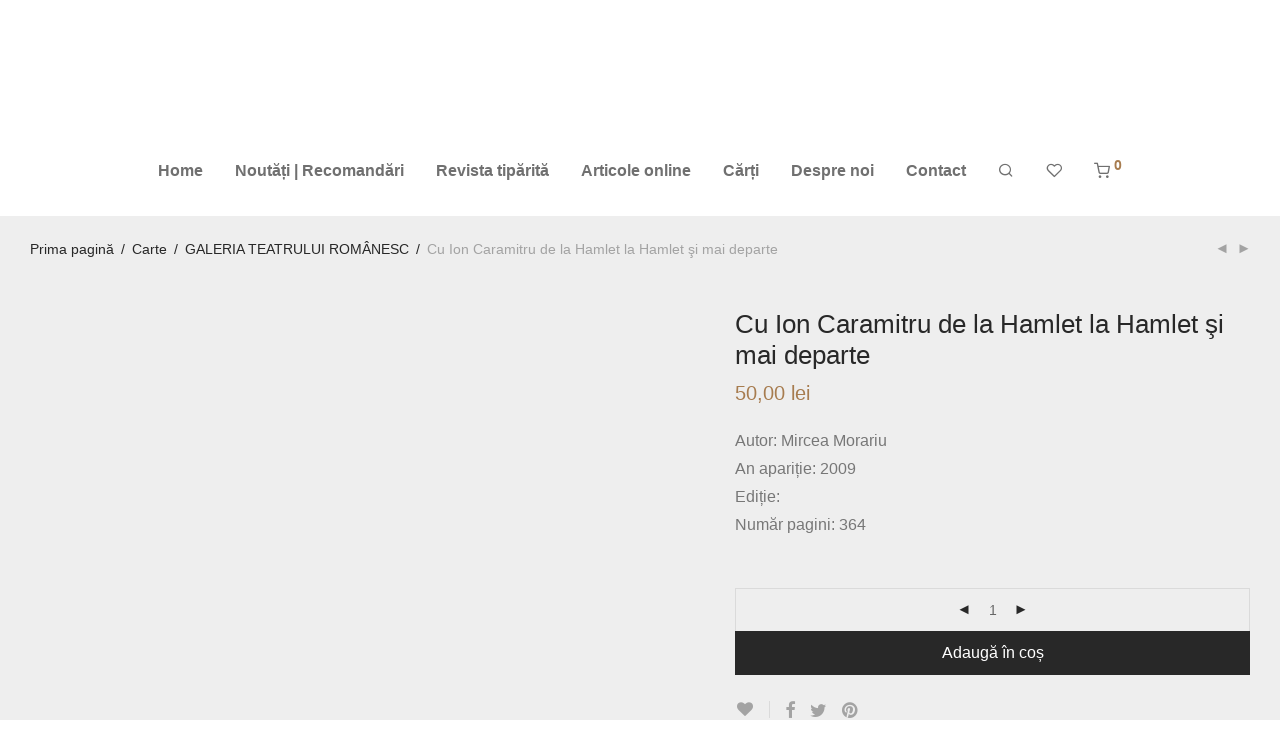

--- FILE ---
content_type: text/html; charset=UTF-8
request_url: https://teatrul-azi.ro/produs/cu-ion-caramitru-de-la-hamlet-la-hamlet-si-mai-departe/
body_size: 30589
content:
<!DOCTYPE html><html lang="ro-RO" class="footer-sticky-1"><head><script data-no-optimize="1">var litespeed_docref=sessionStorage.getItem("litespeed_docref");litespeed_docref&&(Object.defineProperty(document,"referrer",{get:function(){return litespeed_docref}}),sessionStorage.removeItem("litespeed_docref"));</script><meta charset="UTF-8"><style id="litespeed-ccss">.pt-cv-overlaygrid.overlay2.layout1 .pt-cv-content-item:first-child{grid-area:1/1/3!important}.pt-cv-overlaygrid.overlay2.layout2 .pt-cv-content-item:first-child{grid-area:1/1/4!important}.pt-cv-overlaygrid.overlay2.layout3 .pt-cv-content-item:first-child{grid-area:1/1/5!important}ul{box-sizing:border-box}.entry-content{counter-reset:footnotes}:root{--wp--preset--font-size--normal:16px;--wp--preset--font-size--huge:42px}:where(figure){margin:0 0 1em}:root{--wp--preset--aspect-ratio--square:1;--wp--preset--aspect-ratio--4-3:4/3;--wp--preset--aspect-ratio--3-4:3/4;--wp--preset--aspect-ratio--3-2:3/2;--wp--preset--aspect-ratio--2-3:2/3;--wp--preset--aspect-ratio--16-9:16/9;--wp--preset--aspect-ratio--9-16:9/16;--wp--preset--color--black:#000;--wp--preset--color--cyan-bluish-gray:#abb8c3;--wp--preset--color--white:#fff;--wp--preset--color--pale-pink:#f78da7;--wp--preset--color--vivid-red:#cf2e2e;--wp--preset--color--luminous-vivid-orange:#ff6900;--wp--preset--color--luminous-vivid-amber:#fcb900;--wp--preset--color--light-green-cyan:#7bdcb5;--wp--preset--color--vivid-green-cyan:#00d084;--wp--preset--color--pale-cyan-blue:#8ed1fc;--wp--preset--color--vivid-cyan-blue:#0693e3;--wp--preset--color--vivid-purple:#9b51e0;--wp--preset--gradient--vivid-cyan-blue-to-vivid-purple:linear-gradient(135deg,rgba(6,147,227,1) 0%,#9b51e0 100%);--wp--preset--gradient--light-green-cyan-to-vivid-green-cyan:linear-gradient(135deg,#7adcb4 0%,#00d082 100%);--wp--preset--gradient--luminous-vivid-amber-to-luminous-vivid-orange:linear-gradient(135deg,rgba(252,185,0,1) 0%,rgba(255,105,0,1) 100%);--wp--preset--gradient--luminous-vivid-orange-to-vivid-red:linear-gradient(135deg,rgba(255,105,0,1) 0%,#cf2e2e 100%);--wp--preset--gradient--very-light-gray-to-cyan-bluish-gray:linear-gradient(135deg,#eee 0%,#a9b8c3 100%);--wp--preset--gradient--cool-to-warm-spectrum:linear-gradient(135deg,#4aeadc 0%,#9778d1 20%,#cf2aba 40%,#ee2c82 60%,#fb6962 80%,#fef84c 100%);--wp--preset--gradient--blush-light-purple:linear-gradient(135deg,#ffceec 0%,#9896f0 100%);--wp--preset--gradient--blush-bordeaux:linear-gradient(135deg,#fecda5 0%,#fe2d2d 50%,#6b003e 100%);--wp--preset--gradient--luminous-dusk:linear-gradient(135deg,#ffcb70 0%,#c751c0 50%,#4158d0 100%);--wp--preset--gradient--pale-ocean:linear-gradient(135deg,#fff5cb 0%,#b6e3d4 50%,#33a7b5 100%);--wp--preset--gradient--electric-grass:linear-gradient(135deg,#caf880 0%,#71ce7e 100%);--wp--preset--gradient--midnight:linear-gradient(135deg,#020381 0%,#2874fc 100%);--wp--preset--font-size--small:13px;--wp--preset--font-size--medium:20px;--wp--preset--font-size--large:36px;--wp--preset--font-size--x-large:42px;--wp--preset--font-family--inter:"Inter",sans-serif;--wp--preset--font-family--cardo:Cardo;--wp--preset--spacing--20:.44rem;--wp--preset--spacing--30:.67rem;--wp--preset--spacing--40:1rem;--wp--preset--spacing--50:1.5rem;--wp--preset--spacing--60:2.25rem;--wp--preset--spacing--70:3.38rem;--wp--preset--spacing--80:5.06rem;--wp--preset--shadow--natural:6px 6px 9px rgba(0,0,0,.2);--wp--preset--shadow--deep:12px 12px 50px rgba(0,0,0,.4);--wp--preset--shadow--sharp:6px 6px 0px rgba(0,0,0,.2);--wp--preset--shadow--outlined:6px 6px 0px -3px rgba(255,255,255,1),6px 6px rgba(0,0,0,1);--wp--preset--shadow--crisp:6px 6px 0px rgba(0,0,0,1)}.clearfix{clear:both}*{letter-spacing:0}input[type=number],input[type=text]{padding:6px;border-width:2px;border-color:#eee;border-style:solid;background:#fff;color:#666;-webkit-box-shadow:0 0 8px #fff0;-moz-box-shadow:0 0 8px #fff0;box-shadow:0 0 8px #fff0}input[type=text]{-webkit-box-sizing:border-box;-moz-box-sizing:border-box;box-sizing:border-box}input{-webkit-border-radius:5px;-moz-border-radius:5px;-ms-border-radius:5px;-o-border-radius:5px;border-radius:5px}button.pswp__button{box-shadow:none!important;background-image:url(//teatrul-azi.ro/wp-content/plugins/woocommerce/assets/css/photoswipe/default-skin/default-skin.png)!important}button.pswp__button,button.pswp__button--arrow--left::before,button.pswp__button--arrow--right::before{background-color:transparent!important}button.pswp__button--arrow--left,button.pswp__button--arrow--right{background-image:none!important}.pswp{display:none;position:absolute;width:100%;height:100%;left:0;top:0;overflow:hidden;-ms-touch-action:none;touch-action:none;z-index:1500;-webkit-text-size-adjust:100%;-webkit-backface-visibility:hidden;outline:0}.pswp *{-webkit-box-sizing:border-box;box-sizing:border-box}.pswp__bg{position:absolute;left:0;top:0;width:100%;height:100%;background:#000;opacity:0;-webkit-transform:translateZ(0);transform:translateZ(0);-webkit-backface-visibility:hidden;will-change:opacity}.pswp__scroll-wrap{position:absolute;left:0;top:0;width:100%;height:100%;overflow:hidden}.pswp__container{-ms-touch-action:none;touch-action:none;position:absolute;left:0;right:0;top:0;bottom:0}.pswp__container{-webkit-touch-callout:none}.pswp__bg{will-change:opacity}.pswp__container{-webkit-backface-visibility:hidden}.pswp__item{position:absolute;left:0;right:0;top:0;bottom:0;overflow:hidden}.pswp__button{width:44px;height:44px;position:relative;background:0 0;overflow:visible;-webkit-appearance:none;display:block;border:0;padding:0;margin:0;float:left;opacity:.75;-webkit-box-shadow:none;box-shadow:none}.pswp__button::-moz-focus-inner{padding:0;border:0}.pswp__button,.pswp__button--arrow--left:before,.pswp__button--arrow--right:before{background:url(//teatrul-azi.ro/wp-content/plugins/woocommerce/assets/css/photoswipe/default-skin/default-skin.png) 0 0 no-repeat;background-size:264px 88px;width:44px;height:44px}.pswp__button--close{background-position:0 -44px}.pswp__button--share{background-position:-44px -44px}.pswp__button--fs{display:none}.pswp__button--zoom{display:none;background-position:-88px 0}.pswp__button--arrow--left,.pswp__button--arrow--right{background:0 0;top:50%;margin-top:-50px;width:70px;height:100px;position:absolute}.pswp__button--arrow--left{left:0}.pswp__button--arrow--right{right:0}.pswp__button--arrow--left:before,.pswp__button--arrow--right:before{content:'';top:35px;background-color:rgb(0 0 0 / .3);height:30px;width:32px;position:absolute}.pswp__button--arrow--left:before{left:6px;background-position:-138px -44px}.pswp__button--arrow--right:before{right:6px;background-position:-94px -44px}.pswp__share-modal{display:block;background:rgb(0 0 0 / .5);width:100%;height:100%;top:0;left:0;padding:10px;position:absolute;z-index:1600;opacity:0;-webkit-backface-visibility:hidden;will-change:opacity}.pswp__share-modal--hidden{display:none}.pswp__share-tooltip{z-index:1620;position:absolute;background:#fff;top:56px;border-radius:2px;display:block;width:auto;right:44px;-webkit-box-shadow:0 2px 5px rgb(0 0 0 / .25);box-shadow:0 2px 5px rgb(0 0 0 / .25);-webkit-transform:translateY(6px);-ms-transform:translateY(6px);transform:translateY(6px);-webkit-backface-visibility:hidden;will-change:transform}.pswp__counter{position:relative;left:0;top:0;height:44px;font-size:13px;line-height:44px;color:#fff;opacity:.75;padding:0 10px;margin-inline-end:auto}.pswp__caption{position:absolute;left:0;bottom:0;width:100%;min-height:44px}.pswp__caption__center{text-align:left;max-width:420px;margin:0 auto;font-size:13px;padding:10px;line-height:20px;color:#ccc}.pswp__preloader{width:44px;height:44px;position:absolute;top:0;left:50%;margin-left:-22px;opacity:0;will-change:opacity;direction:ltr}@media screen and (max-width:1024px){.pswp__preloader{position:relative;left:auto;top:auto;margin:0;float:right}}.pswp__ui{-webkit-font-smoothing:auto;visibility:visible;opacity:1;z-index:1550}.pswp__top-bar{position:absolute;left:0;top:0;height:44px;width:100%;display:flex;justify-content:flex-end}.pswp__caption,.pswp__top-bar{-webkit-backface-visibility:hidden;will-change:opacity}.pswp__caption,.pswp__top-bar{background-color:rgb(0 0 0 / .5)}.pswp__ui--hidden .pswp__button--arrow--left,.pswp__ui--hidden .pswp__button--arrow--right,.pswp__ui--hidden .pswp__caption,.pswp__ui--hidden .pswp__top-bar{opacity:.001}#wccf_product_field_master_container{margin-bottom:1.5em}*:before,*:after{-moz-box-sizing:border-box;-webkit-box-sizing:border-box;box-sizing:border-box}span.woocommerce-Price-currencySymbol{padding-right:3px}.psfw-lightbox-loader{position:fixed;top:50%;left:50%;-moz-transform:translate(-50%,-50%);-webkit-transform:translate(-50%,-50%);-ms-transform:translate(-50%,-50%);transform:translate(-50%,-50%);z-index:100000}.psfw-attributes-container{position:fixed;top:50%;-webkit-transform:translateY(-50%);-moz-transform:translateY(-50%);-ms-transform:translateY(-50%);-o-transform:translateY(-50%);transform:translateY(-50%);left:0;right:0;z-index:999999}html{font-family:sans-serif;-ms-text-size-adjust:100%;-webkit-text-size-adjust:100%}body{margin:0}figure,header,nav{display:block}a{background-color:#fff0}strong{font-weight:700}h1{font-size:2em;margin:.67em 0}img{border:0}figure{margin:1em 40px}button,input{color:inherit;font:inherit;margin:0}button{overflow:visible}button{text-transform:none}button{-webkit-appearance:button}button::-moz-focus-inner,input::-moz-focus-inner{border:0;padding:0}input{line-height:normal}input[type=number]::-webkit-inner-spin-button,input[type=number]::-webkit-outer-spin-button{height:auto}button::-moz-focus-inner{padding:0;border:0}.nm-row:before,.nm-row:after{display:table;content:" "}.nm-row:after{clear:both}.nm-row{padding-right:15px;padding-left:15px}.nm-row{margin:0 auto;max-width:1280px;background-position:50% 50%;background-repeat:no-repeat}@media (max-width:768px){.nm-row{padding-right:0;padding-left:0}}.col-xs-3,.col-xs-9,.col-xs-12{position:relative;min-height:1px;padding-right:15px;padding-left:15px}.col-xs-3,.col-xs-9,.col-xs-12{float:left}.col-xs-12{width:100%}.col-xs-9{width:75%}.col-xs-3{width:25%}.woocommerce-breadcrumb{color:#a1a1a1}.woocommerce-breadcrumb a,.woocommerce-breadcrumb span{display:inline-block;color:#555}.woocommerce-breadcrumb .delimiter{padding:0 7px}.nm-single-product{padding-bottom:18px}.nm-single-product-bg{background:#eee}.nm-single-product-showcase{padding:46px 0 55px}.nm-single-product-top{padding-top:20px}.nm-single-product-menu{text-align:right}.nm-single-product-menu a{position:relative;top:-2px;font-size:12px;line-height:20px;color:#a1a1a1;margin-left:10px}.nm-single-product-menu a i{vertical-align:middle}.woocommerce-product-gallery{position:relative;float:left;padding-right:15px}.woocommerce-product-gallery__wrapper{overflow:hidden}.thumbnails-vertical .woocommerce-product-gallery__wrapper{float:right;width:calc(100% - 60px);padding-left:42px}.woocommerce-product-gallery__image{position:absolute;max-width:none!important;min-height:0!important}.woocommerce-product-gallery__image:first-child{position:relative}.woocommerce-product-gallery__image a img{width:100%}.gallery-col-6 .woocommerce-product-gallery{width:50%}.single-product .pswp__bg{background:rgb(255 255 255 / .95)}.single-product .pswp__top-bar{background-color:#fff0}.single-product .pswp__button{font-size:22px;color:#282828;width:46px;height:46px;background:0 0}.single-product .pswp__button--zoom,.single-product .pswp__button--fs{display:none}.single-product .pswp__button--arrow--left,.single-product .pswp__button--arrow--right{font-size:62px;line-height:110px;width:70px;height:100px;margin-top:-50px}.single-product .pswp__button--arrow--left:before,.single-product .pswp__button--arrow--right:before{position:static;top:auto;right:auto;left:auto;width:auto;height:auto;background:0 0}.single-product .pswp__share-modal{background:0 0}.single-product .pswp__share-tooltip{right:48px;-webkit-border-radius:0;border-radius:0;-webkit-box-shadow:none;box-shadow:none;-webkit-transform:translateY(0);-ms-transform:translateY(0);transform:translateY(0);background:#282828}.single-product .pswp__caption{display:none}@media (max-width:1200px){.single-product .pswp__button--arrow--left,.single-product .pswp__button--arrow--right{font-size:52px;width:42px}}@media all and (max-width:991px){.single-product .pswp__button--arrow--left,.single-product .pswp__button--arrow--right{font-size:46px;width:37px}}@media all and (max-width:550px){.single-product .pswp__button{font-size:18px}.single-product .pswp__button--arrow--left,.single-product .pswp__button--arrow--right{font-size:32px;width:27px}}.product .summary{float:right;padding-left:95px}.product.thumbnails-vertical .summary{padding-right:102px}.summary-col-6 .summary{width:50%}.product .summary .product_title{font-size:26px;line-height:1.2}.product .summary .price{line-height:1;vertical-align:top;margin-bottom:0;padding:12px 0 24px}.product .summary .price .amount{font-size:20px;line-height:1;color:#dc9814}.woocommerce-product-details__short-description{font-size:16px;line-height:1.8;padding-bottom:22px}.product .summary form.cart{padding-top:6px}.nm-quantity-wrap{position:relative;width:100%;text-align:center;border-top:1px solid #dadada;border-right:1px solid #dadada;border-left:1px solid #dadada;overflow:hidden}.nm-quantity-wrap label{display:none}.nm-quantity-wrap .quantity{-webkit-touch-callout:none}.nm-quantity-wrap .qty{display:inline-block;line-height:42px;width:26px;height:42px;vertical-align:top;padding:0;border:0 none;text-align:center;background:0 0}.nm-quantity-wrap .qty::-webkit-outer-spin-button,.nm-quantity-wrap .qty::-webkit-inner-spin-button{-webkit-appearance:none;margin:0}.nm-quantity-wrap .qty::-o-outer-spin-button,.nm-quantity-wrap .qty::-o-inner-spin-button{-o-appearance:none;margin:0}.nm-quantity-wrap input[type=number]{-moz-appearance:textfield}.nm-quantity-wrap .quantity .nm-qty-minus,.nm-quantity-wrap .quantity .nm-qty-plus{position:relative;display:inline-block;font-size:12px;line-height:42px;font-weight:400;color:#282828;width:23px;height:42px;text-align:center;-webkit-touch-callout:none}.product .summary .button{font-family:inherit;width:100%;padding:14px}@media all and (max-width:1280px){.product.thumbnails-vertical .summary{padding-right:0}}@media all and (max-width:1080px){.nm-single-product-bg{background:0 0!important}.nm-single-product-showcase{padding-top:20px}.woocommerce-product-gallery{float:none;width:auto!important;margin:0 -30px;padding-right:0}.thumbnails-vertical .woocommerce-product-gallery{padding-left:0}.woocommerce-product-gallery__wrapper{max-width:500px;margin:0 auto}.thumbnails-vertical .woocommerce-product-gallery__wrapper{float:none;width:auto;padding-left:0}.product .summary{float:none;width:auto;max-width:820px;margin-right:auto;margin-left:auto;padding-top:49px}.product .summary{padding-left:0!important}.nm-product-summary-inner-col{float:left;width:50%}.nm-product-summary-inner-col-1{padding-right:15px}.nm-product-summary-inner-col-2{padding-left:15px}.product .summary:before,.product .summary:after{content:" ";display:table}.product .summary:after{clear:both}.product .summary{*zoom:1}.product .summary .product_title{font-size:24px;padding-right:40px}}@media all and (max-width:991px){.nm-product-summary-inner-col-1{padding-right:0}.nm-product-summary-inner-col-2{padding-left:0}}@media all and (max-width:820px){.nm-product-summary-inner-col{float:none;width:100%}.product .summary .product_title{padding-right:0}}@media all and (max-width:550px){.nm-single-product-top{display:none}.nm-single-product-showcase{padding-top:0;padding-bottom:49px}.product .summary{padding-top:40px}}@media all and (max-width:400px){.woocommerce-product-gallery{margin:0 -15px}.product .summary .product_title{font-size:22px}}#nm-quickview{position:relative;display:none;max-width:1080px;margin:0 auto;background:#fff}@media (max-width:1100px){#nm-quickview{max-width:550px}}.product_list_widget{padding-top:7px}.product_list_widget>li{position:relative;min-height:77px;overflow:hidden;margin-bottom:16px;padding:5px 0 0 75px}[class*=" nm-font-"]{font-family:'nm-font'!important;speak:never;font-style:normal;font-weight:400;font-variant:normal;text-transform:none;line-height:1;-webkit-font-smoothing:antialiased;-moz-osx-font-smoothing:grayscale}.nm-font-angle-thin-left:before{content:"\e600"}.nm-font-angle-thin-right:before{content:"\e601"}.nm-font-plus:before{content:"\e114"}.nm-font-close2:before{content:"\e117"}.nm-font-media-play:before{content:"\e615"}.nm-font-heart-outline:before{content:"\e902"}.nm-font-search:before{content:"\e903"}.nm-font-cart:before{content:"\e904"}a,body,dd,div,dl,dt,em,figure,form,h1,h5,header,html,i,img,label,li,nav,p,span,strong,u,ul{font-size:100%;margin:0;padding:0;border:0}html{height:100%}figure,header,nav{display:block}strong{font-weight:700;font-weight:900}img{font-size:0;color:#fff0;vertical-align:middle;-ms-interpolation-mode:bicubic}li{list-style:none}*,*:after,*:before{-webkit-box-sizing:border-box;-moz-box-sizing:border-box;box-sizing:border-box;-webkit-font-smoothing:antialiased;font-smoothing:antialiased}.clear:before,.clear:after,.clearfix:before,.clearfix:after{content:" ";display:table}.clear:after,.clearfix:after{clear:both}.clear,.clearfix{*zoom:1}img{max-width:100%;height:auto;vertical-align:bottom}a{text-decoration:none}a{color:#dc9814;outline:0}input[type=text],input[type=number],input.input-text{font-family:inherit;line-height:1.6;outline:0;padding:8px 10px;border:1px solid #e7e7e7;-webkit-border-radius:0;-moz-border-radius:0;border-radius:0;-webkit-box-shadow:none;-moz-box-shadow:none;box-shadow:none;-webkit-appearance:none}input:-webkit-autofill{-webkit-box-shadow:0 0 0 1000px #fff inset}.button{display:inline-block;font-size:16px;line-height:16px;color:#fff;padding:9px 15px 10px;border:0 none;-webkit-border-radius:0;-moz-border-radius:0;border-radius:0;text-align:center;opacity:1;background-color:#282828}.button.border{color:#282828;opacity:1;background:0 0}.button.border{padding-top:8px;padding-bottom:9px;border:1px solid #aaa}.nm-loader:after{display:block;content:" ";position:absolute;top:50%;right:50%;width:12px;height:12px;margin:-6px -6px 0 0;opacity:1;background:#dc9814;-webkit-animation-fill-mode:both;animation-fill-mode:both;-webkit-animation:dotFade .8s infinite;animation:dotFade .8s infinite;-webkit-border-radius:50%;-moz-border-radius:50%;border-radius:50%}@-webkit-keyframes dotFade{0%{opacity:0}50%{opacity:1}100%{opacity:0}}@keyframes dotFade{0%{opacity:0}50%{opacity:1}100%{opacity:0}}body{font-family:Arial,Helvetica,sans-serif;font-size:14px;line-height:2;color:#777}h1,h5{font-style:normal;line-height:1.4;color:#282828}h5{line-height:1.6}h1{font-size:30px}h5{font-size:18px}::-webkit-input-placeholder{opacity:.5}:-moz-placeholder{opacity:.5}::-moz-placeholder{opacity:.5}:-ms-input-placeholder{opacity:.5}@supports (-ms-accelerator:true){::-webkit-input-placeholder{opacity:1}}.nm-font.flip:before{display:inline-block;filter:progid:DXImageTransform.Microsoft.BasicImage(rotation=0,mirror=1);-webkit-transform:scale(-1,1);-ms-transform:scale(-1,1);-o-transform:scale(-1,1);transform:scale(-1,1)}.nm-page-wrap{position:relative;right:0;min-width:280px;min-height:100%;overflow:hidden;background:#fff}.nm-page-wrap-inner{position:relative;width:100%}html.footer-sticky-1,.footer-sticky-1 body{height:100%}.footer-sticky-1 .nm-page-overflow{display:-webkit-flex;display:-moz-flex;display:-ms-flex;display:flex;-webkit-flex-direction:column;-moz-flex-direction:column;-ms-flex-direction:column;flex-direction:column;min-height:100%}.footer-sticky-1 .nm-page-wrap{-webkit-flex:1 0 auto;-moz-flex:1 0 auto;-ms-flex:1 0 auto;flex:1 0 auto;min-height:0;height:auto}#nm-page-overlay{visibility:hidden;position:fixed;top:-1px;right:0;bottom:0;left:0;z-index:1000;content:" ";width:1px;height:1px;opacity:0;background:rgb(51 51 51 / .37)}.nm-header{position:absolute;top:0;left:0;z-index:1002;line-height:50px;width:100%;padding-top:17px;padding-bottom:17px;overflow:visible;background:#fff;-webkit-transform:translateZ(0)}.nm-header-inner{position:relative;height:auto}.nm-header-col{position:static}.nm-header-placeholder{height:84px}.nm-header-logo a{display:block}.nm-header-logo img{width:auto;max-width:none;height:16px;vertical-align:middle}.nm-menu li{position:relative;float:left}.nm-menu li a{display:inline-block;font-size:16px;line-height:1;color:#707070;vertical-align:bottom;text-decoration:none;padding:16px}.nm-menu .sub-menu{display:none;position:absolute;top:100%;left:-12px;z-index:10010;min-width:248px;padding:18px 0 22px;background:#282828;-webkit-animation-duration:.3s;animation-duration:.3s;-webkit-animation-fill-mode:both;animation-fill-mode:both;-webkit-animation-name:nm_menu_anim;animation-name:nm_menu_anim}@-webkit-keyframes nm_menu_anim{0%{opacity:0}100%{opacity:1}}@-moz-keyframes nm_menu_anim{0%{opacity:0}100%{opacity:1}}@-o-keyframes nm_menu_anim{0%{opacity:0}100%{opacity:1}}@keyframes nm_menu_anim{0%{opacity:0}100%{opacity:1}}.nm-menu .sub-menu li{float:none;position:relative;z-index:100000}.nm-menu .sub-menu li a{display:block;font-size:14px;color:#a0a0a0;padding:8px 27px}.nm-menu .sub-menu li img{display:none}.nm-main-menu{display:block}.nm-main-menu>ul{display:inline-block;line-height:1;vertical-align:middle}.nm-menu-icon{position:relative;width:21px;height:16px}.nm-menu-icon span{display:block;position:absolute;left:0;width:100%;height:1px;-webkit-transform:rotate(0);-moz-transform:rotate(0);-o-transform:rotate(0);-ms-transform:rotate(0);transform:rotate(0);background:#282828}.nm-menu-icon span.line-1{top:0}.nm-menu-icon span.line-2{top:7px}.nm-menu-icon span.line-3{bottom:1px}.nm-right-menu{float:right;margin-right:-16px}.nm-right-menu>ul{display:inline-block;line-height:1;vertical-align:middle}.nm-menu-cart .count{position:relative;top:-7px;display:inline-block;font-size:14px;color:#dc9814}.nm-menu li.nm-menu-offscreen{position:relative;display:none}.nm-menu li.nm-menu-offscreen a{display:inline-block;font-size:0;line-height:16px}.nm-menu li.nm-menu-offscreen .nm-menu-cart-count{display:none;position:absolute;top:5px;right:100%;font-size:14px;line-height:1;color:#dc9814;margin-right:-6px}@media all and (max-width:991px){.nm-header-placeholder{height:70px}.nm-header{padding-top:10px;padding-bottom:10px}.nm-header-logo img{height:16px}.nm-menu li a{padding-left:2px}.nm-main-menu ul li{display:none}.nm-right-menu ul li{display:none}.nm-right-menu ul li.nm-menu-cart{display:block}.nm-menu li.nm-menu-offscreen{display:block}}@media all and (max-width:550px){.nm-menu li a{padding-left:0}.nm-main-menu{margin-left:0}}@media all and (max-width:400px){.nm-header-logo img{height:16px}.nm-right-menu{margin-right:-12px}}.nm-header.stacked-centered{text-align:center}.nm-header.stacked-centered .nm-header-logo{padding-bottom:0}.nm-header.stacked-centered .nm-header-logo a{display:inline-block}.nm-header.stacked-centered .nm-main-menu,.nm-header.stacked-centered .nm-right-menu{display:inline-block;float:none;text-align:left}.nm-header.stacked-centered .nm-main-menu{float:none;margin-left:0}.nm-header.stacked-centered .nm-right-menu{margin-right:0}@media all and (max-width:991px){.nm-header.stacked-centered .nm-header-logo{position:absolute;top:50%;left:50%;z-index:10;-webkit-transform:translate(-50%,-50%);-moz-transform:translate(-50%,-50%);-ms-transform:translate(-50%,-50%);-o-transform:translate(-50%,-50%);transform:translate(-50%,-50%);padding-bottom:0}.nm-header.stacked-centered .nm-main-menu{display:none}.nm-header.stacked-centered .nm-right-menu{display:block;margin-right:-12px}.nm-header.stacked-centered .nm-right-menu>ul{width:100%}.nm-header.stacked-centered .nm-right-menu ul li.nm-menu-cart{float:right}}#nm-search-suggestions-notice{display:none;line-height:normal;color:#aaa;margin-top:25px;white-space:nowrap}#nm-search-suggestions-notice span{display:none}#nm-mobile-menu{position:absolute;top:-100%;left:0;z-index:-1;width:100%;opacity:0;overflow:hidden;background:#fff}#nm-mobile-menu .nm-mobile-menu-content{padding:0 0 17px}.header-border-0 #nm-mobile-menu .nm-mobile-menu-content{border-top:1px solid #eee}#nm-mobile-menu li{position:relative;border-bottom:1px solid #eee}#nm-mobile-menu li:first-child{margin-top:17px}#nm-mobile-menu a{display:inline-block;line-height:2;color:#282828;padding:6px 0;white-space:nowrap}#nm-mobile-menu ul li .nm-menu-toggle{position:absolute;top:5px;right:0;display:none;height:28px;font-family:'nm-font';font-size:11px;line-height:28px;font-weight:400;color:#282828;padding-left:10px}#nm-mobile-menu ul li .nm-menu-toggle:before{display:block;content:"\e114"}#nm-mobile-menu ul li.menu-item-has-children>.nm-menu-toggle{display:inline-block}#nm-mobile-menu ul ul{display:none;padding:16px 0 13px;border-top:1px solid #eee}#nm-mobile-menu ul ul li{border-bottom:0 none}#nm-mobile-menu ul ul li:first-child{margin-top:0}#nm-mobile-menu ul ul a{padding:0 0 3px;text-indent:15px}#nm-mobile-menu ul ul li .nm-menu-toggle{top:1px}#nm-mobile-menu ul ul li img{display:none}#nm-mobile-menu .nm-mobile-menu-item-cart{display:none}#nm-mobile-menu .nm-mobile-menu-item-cart>a{display:block}#nm-mobile-menu .nm-mobile-menu-item-cart .count{position:absolute;right:0;top:6px}#nm-mobile-menu .nm-mobile-menu-item-cart .count:before{display:inline;content:"("}#nm-mobile-menu .nm-mobile-menu-item-cart .count:after{display:inline;content:")"}#nm-mobile-menu .nm-mobile-menu-top .nm-mobile-menu-item-search{margin-top:15px;padding:6px 0;border-bottom-color:#e1e1e1}#nm-mobile-menu .nm-mobile-menu-top .nm-mobile-menu-item-search form{position:relative}#nm-mobile-menu .nm-mobile-menu-top .nm-mobile-menu-item-search input{font-size:18px;line-height:2;color:#707070;width:100%;padding:0 0 0 28px;border:0 none;background:0 0}#nm-mobile-menu .nm-mobile-menu-top .nm-mobile-menu-item-search span{position:absolute;top:10px;left:0;font-size:18px;color:#707070;opacity:.5}@media all and (max-width:400px){#nm-mobile-menu .nm-mobile-menu-item-cart{display:block}#nm-mobile-menu .nm-mobile-menu-top .nm-mobile-menu-item-search{margin-top:0;padding:6px 0}#nm-mobile-menu .nm-mobile-menu-top .nm-mobile-menu-item-search input{font-size:inherit;padding-left:24px}#nm-mobile-menu .nm-mobile-menu-top .nm-mobile-menu-item-search span{top:7px;font-size:16px}}#nm-widget-panel{position:fixed;top:0;left:100%;z-index:1020;line-height:1.2;width:500px;height:100%;overflow:hidden;-webkit-transform:translate3d(0,0,0);transform:translate3d(0,0,0);background:#fff}.nm-widget-panel-inner{width:auto;height:100%;overflow-x:hidden;overflow-y:scroll}.nm-widget-panel-header{position:relative;z-index:110;font-size:16px;line-height:1;color:#282828;width:100%;padding:0 37px}.nm-widget-panel-header-inner{height:79px;overflow:hidden;border-bottom:1px solid #eee;background:#fff}.nm-cart-panel-title{display:none;opacity:.5}#nm-widget-panel-close{display:block;color:#282828;padding-top:32px;overflow:hidden;-webkit-touch-callout:none}.nm-widget-panel-close-title{float:right}#nm-cart-panel-loader{visibility:hidden;position:absolute;top:-1px;left:-1px;z-index:105;width:1px;height:1px;opacity:1;background:#fff}#nm-cart-panel-loader h5{position:relative;font-size:16px;color:#282828;margin-top:21px;padding-left:21px}#nm-cart-panel-loader h5:after{top:6px;right:auto;left:0;margin:0}#nm-widget-panel .product_list_widget .empty{display:none;font-size:16px;min-height:none;margin-bottom:0;padding:21px 0 36px}#nm-widget-panel .nm-cart-panel-empty .product_list_widget .empty{display:block}.nm-cart-panel-list-wrap{padding:0 37px}#nm-widget-panel .product_list_widget{position:relative;color:#282828;padding:7px 0 6px}#nm-widget-panel .product_list_widget>li{display:table;width:100%;min-height:0;margin:0;padding:0}.nm-cart-panel-summary{color:#282828;width:100%;padding:0 37px}.nm-cart-panel-summary-inner{padding:0 0 37px;overflow:hidden;background:#fff}#nm-widget-panel .buttons{margin-bottom:0}#nm-widget-panel .buttons a:first-child{color:#777}#nm-widget-panel .buttons .button{display:inline-block;width:48%;padding:12px}#nm-widget-panel .nm-cart-panel-empty .buttons{display:none}#nm-widget-panel .buttons.nm-cart-empty-button{display:none}#nm-widget-panel .nm-cart-panel-empty .buttons.nm-cart-empty-button{display:block}#nm-widget-panel .buttons.nm-cart-empty-button .button{display:block;width:100%}.widget-panel-dark .nm-widget-panel-header-inner,.widget-panel-dark #nm-cart-panel-loader,.widget-panel-dark .nm-cart-panel-summary-inner,.widget-panel-dark #nm-widget-panel{background:#333}.widget-panel-dark .nm-widget-panel,.widget-panel-dark #nm-widget-panel .product_list_widget{color:#a5a5a5}.widget-panel-dark #nm-cart-panel-loader h5,.widget-panel-dark #nm-widget-panel-close,.widget-panel-dark #nm-widget-panel .product_list_widget .empty,.widget-panel-dark #nm-widget-panel .buttons a:first-child,.widget-panel-dark .nm-cart-panel-summary{color:#eee}.widget-panel-dark .nm-widget-panel-header-inner{border-color:#464646}.widget-panel-dark #nm-widget-panel .buttons .button.border{border-color:#5f5f5f}@media all and (max-width:2100px){#nm-widget-panel{width:410px}#nm-widget-panel .buttons .button{display:block;width:100%}}@media all and (max-width:991px){.nm-widget-panel-header-inner{height:70px}#nm-widget-panel-close{padding-top:28px}}@media all and (max-width:550px){#nm-widget-panel{width:370px}.nm-widget-panel-header{padding-right:21px;padding-left:21px}.nm-cart-panel-title{display:inline-block}.nm-cart-panel-list-wrap{padding-right:21px;padding-left:21px}.nm-cart-panel-summary{padding-right:21px;padding-left:21px}.nm-cart-panel-summary-inner{padding-bottom:21px}#nm-widget-panel .buttons .button{margin-top:15px}}@media all and (max-width:385px){#nm-widget-panel{width:calc(100% - 15px)}}p{margin-bottom:24px}.entry-content>:last-child{margin-bottom:0}p:last-child{margin-bottom:0}.entry-content strong{color:#555}dt{font-weight:700;color:#282828}dd{margin-bottom:24px}.lazyload{background-image:none!important}.lazyload:before{background-image:none!important}body{font-family:Open Sans,sans-serif}h1,h5{font-family:Open Sans,sans-serif}.nm-menu li a{font-family:Open Sans,sans-serif;font-size:16px;font-weight:bolder}#nm-mobile-menu .menu>li>a{font-family:Open Sans,sans-serif;font-size:14px;font-weight:400}#nm-mobile-menu .nm-mobile-menu-top .nm-mobile-menu-item-search input{font-size:18px}.woocommerce-product-details__short-description,#nm-widget-panel .product_list_widget .empty,#nm-cart-panel-loader h5,.nm-widget-panel-header,.button{font-size:16px}.nm-menu li.nm-menu-offscreen .nm-menu-cart-count,.nm-menu-cart .count,.nm-menu .sub-menu li a,body{font-size:14px}body{font-weight:400}h1{font-weight:400}h5{font-weight:400}body{color:#777}.woocommerce-breadcrumb a,.woocommerce-breadcrumb span,.nm-quantity-wrap .quantity .nm-qty-minus,.nm-quantity-wrap .quantity .nm-qty-plus,.entry-content strong{color:#282828}.woocommerce-breadcrumb,.nm-single-product-menu a{color:#a3a3a3}h1{color:#282828}h5{color:#282828}a,.nm-menu-cart a .count,.nm-menu li.nm-menu-offscreen .nm-menu-cart-count,.product .summary .price .amount{color:#a77c4f}.nm-loader:after{background:#a77c4f}.button{color:#fff;background-color:#282828}.button.border{border-color:#aaa}.button.border{color:#282828}.nm-page-wrap{background-color:#fff}.nm-header-placeholder{height:215px}.nm-header{line-height:50px;padding-top:20px;padding-bottom:20px;background:#fff}.nm-header.stacked-centered .nm-header-logo{padding-bottom:20px}.nm-header-logo img{height:105px}@media all and (max-width:991px){.nm-header-placeholder{height:98px}.nm-header{line-height:78px;padding-top:10px;padding-bottom:10px}.nm-header.stacked-centered .nm-header-logo{padding-bottom:0}.nm-header-logo img{height:78px}}@media all and (max-width:400px){.nm-header-placeholder{height:72px}.nm-header{line-height:52px}.nm-header-logo img{height:52px}}.nm-menu li a{color:#707070}.nm-menu .sub-menu{background:#282828}.nm-menu .sub-menu li a{color:#a0a0a0}.nm-menu-icon span{background:#707070}#nm-mobile-menu{background:#fff}#nm-mobile-menu li{border-bottom-color:#eee}#nm-mobile-menu a,#nm-mobile-menu ul li .nm-menu-toggle,#nm-mobile-menu .nm-mobile-menu-top .nm-mobile-menu-item-search input,#nm-mobile-menu .nm-mobile-menu-top .nm-mobile-menu-item-search span{color:#555}#nm-mobile-menu ul ul{border-top-color:#eee}.has-bg-color .nm-single-product-bg{background:#eee}@media all and (max-width:1080px){.woocommerce-product-gallery__wrapper{max-width:500px}.has-bg-color .woocommerce-product-gallery{background:#eee}}</style><link rel="preload" data-asynced="1" data-optimized="2" as="style" onload="this.onload=null;this.rel='stylesheet'" href="https://teatrul-azi.ro/wp-content/litespeed/ucss/37f164d70218b5936fb1a034b9c330f2.css?ver=c5f02" /><script type="litespeed/javascript">!function(a){"use strict";var b=function(b,c,d){function e(a){return h.body?a():void setTimeout(function(){e(a)})}function f(){i.addEventListener&&i.removeEventListener("load",f),i.media=d||"all"}var g,h=a.document,i=h.createElement("link");if(c)g=c;else{var j=(h.body||h.getElementsByTagName("head")[0]).childNodes;g=j[j.length-1]}var k=h.styleSheets;i.rel="stylesheet",i.href=b,i.media="only x",e(function(){g.parentNode.insertBefore(i,c?g:g.nextSibling)});var l=function(a){for(var b=i.href,c=k.length;c--;)if(k[c].href===b)return a();setTimeout(function(){l(a)})};return i.addEventListener&&i.addEventListener("load",f),i.onloadcssdefined=l,l(f),i};"undefined"!=typeof exports?exports.loadCSS=b:a.loadCSS=b}("undefined"!=typeof global?global:this);!function(a){if(a.loadCSS){var b=loadCSS.relpreload={};if(b.support=function(){try{return a.document.createElement("link").relList.supports("preload")}catch(b){return!1}},b.poly=function(){for(var b=a.document.getElementsByTagName("link"),c=0;c<b.length;c++){var d=b[c];"preload"===d.rel&&"style"===d.getAttribute("as")&&(a.loadCSS(d.href,d,d.getAttribute("media")),d.rel=null)}},!b.support()){b.poly();var c=a.setInterval(b.poly,300);a.addEventListener&&a.addEventListener("load",function(){b.poly(),a.clearInterval(c)}),a.attachEvent&&a.attachEvent("onload",function(){a.clearInterval(c)})}}}(this);</script><meta name="viewport" content="width=device-width, initial-scale=1.0, maximum-scale=1.0, user-scalable=no"><link rel="profile" href="http://gmpg.org/xfn/11"><link rel="pingback" href="https://teatrul-azi.ro/xmlrpc.php"><title>Cu Ion Caramitru de la Hamlet la Hamlet şi mai departe &#8211; Teatrul Azi</title><meta name='robots' content='max-image-preview:large' /> <!--[if lt IE 9]><script>var rfbwp_ie_8 = true;</script><![endif]--><link rel='dns-prefetch' href='//www.google.com' /><link rel='dns-prefetch' href='//cdn.linearicons.com' /><link rel='dns-prefetch' href='//fonts.googleapis.com' /><link rel="alternate" type="application/rss+xml" title="Teatrul Azi &raquo; Flux" href="https://teatrul-azi.ro/feed/" /> <script type="text/template" id="tmpl-variation-template"><div class="woocommerce-variation-description">{{{ data.variation.variation_description }}}</div>
	<div class="woocommerce-variation-price">{{{ data.variation.price_html }}}</div>
	<div class="woocommerce-variation-availability">{{{ data.variation.availability_html }}}</div></script> <script type="text/template" id="tmpl-unavailable-variation-template"><p>Regret, acest produs nu este disponibil. Te rog alege altceva.</p></script> <script type="litespeed/javascript" data-src="https://www.google.com/recaptcha/api/js/recaptcha_ajax.js?ver=1" id="captcha-js"></script> <script type="litespeed/javascript" data-src="https://www.google.com/recaptcha/api.js?ver=1" id="captcha-js-js"></script> <link rel="https://api.w.org/" href="https://teatrul-azi.ro/wp-json/" /><link rel="alternate" title="JSON" type="application/json" href="https://teatrul-azi.ro/wp-json/wp/v2/product/4277" /><link rel="EditURI" type="application/rsd+xml" title="RSD" href="https://teatrul-azi.ro/xmlrpc.php?rsd" /><meta name="generator" content="WordPress 6.7.4" /><meta name="generator" content="WooCommerce 9.7.2" /><link rel="canonical" href="https://teatrul-azi.ro/produs/cu-ion-caramitru-de-la-hamlet-la-hamlet-si-mai-departe/" /><link rel='shortlink' href='https://teatrul-azi.ro/?p=4277' /><link rel="alternate" title="oEmbed (JSON)" type="application/json+oembed" href="https://teatrul-azi.ro/wp-json/oembed/1.0/embed?url=https%3A%2F%2Fteatrul-azi.ro%2Fprodus%2Fcu-ion-caramitru-de-la-hamlet-la-hamlet-si-mai-departe%2F" /><link rel="alternate" title="oEmbed (XML)" type="text/xml+oembed" href="https://teatrul-azi.ro/wp-json/oembed/1.0/embed?url=https%3A%2F%2Fteatrul-azi.ro%2Fprodus%2Fcu-ion-caramitru-de-la-hamlet-la-hamlet-si-mai-departe%2F&#038;format=xml" /> <noscript><style>.woocommerce-product-gallery{ opacity: 1 !important; }</style></noscript><meta name="generator" content="Powered by WPBakery Page Builder - drag and drop page builder for WordPress."/> <!--[if lte IE 9]><link rel="stylesheet" type="text/css" href="https://teatrul-azi.ro/wp-content/plugins/js_composer/assets/css/vc_lte_ie9.min.css" media="screen"><![endif]--><noscript><style>.lazyload[data-src]{display:none !important;}</style></noscript><link rel="icon" href="https://teatrul-azi.ro/wp-content/uploads/2019/02/cropped-talogo-100x100.png" sizes="32x32" /><link rel="icon" href="https://teatrul-azi.ro/wp-content/uploads/2019/02/cropped-talogo-300x300.png" sizes="192x192" /><link rel="apple-touch-icon" href="https://teatrul-azi.ro/wp-content/uploads/2019/02/cropped-talogo-300x300.png" /><meta name="msapplication-TileImage" content="https://teatrul-azi.ro/wp-content/uploads/2019/02/cropped-talogo-300x300.png" /><meta name="generator" content="WooCommerce Product Filter - All in One WooCommerce Filter"/> <noscript><style type="text/css">.wpb_animate_when_almost_visible { opacity: 1; }</style></noscript></head><body class="product-template-default single single-product postid-4277 theme-savoy woocommerce woocommerce-page woocommerce-no-js nm-page-load-transition-0 nm-preload  header-mobile- header-border-0 widget-panel-dark wpb-js-composer js-comp-ver-5.7 vc_responsive"><div class="nm-page-overflow"><div class="nm-page-wrap"><div class="nm-page-wrap-inner"><div id="nm-header-placeholder" class="nm-header-placeholder"></div><header id="nm-header" class="nm-header stacked-centered resize-on-scroll clear"><div class="nm-header-inner"><div class="nm-header-row nm-row"><div class="nm-header-col col-xs-12"><div class="nm-header-logo"> <a href="https://teatrul-azi.ro/"> <img src="[data-uri]" class="nm-logo lazyload" alt="Teatrul Azi" data-src="https://teatrul-azi.ro/wp-content/uploads/2022/09/Logo-TEATRULazi-B-scaled.jpg" decoding="async" data-eio-rwidth="2560" data-eio-rheight="585"><noscript><img src="https://teatrul-azi.ro/wp-content/uploads/2022/09/Logo-TEATRULazi-B-scaled.jpg" class="nm-logo" alt="Teatrul Azi" data-eio="l"></noscript> </a></div><nav class="nm-main-menu"><ul id="nm-main-menu-ul" class="nm-menu"><li id="menu-item-9391" class="menu-item menu-item-type-post_type menu-item-object-page menu-item-home menu-item-9391"><a href="https://teatrul-azi.ro/">Home</a></li><li id="menu-item-10822" class="menu-item menu-item-type-taxonomy menu-item-object-category menu-item-10822"><a href="https://teatrul-azi.ro/category/noutati-recomandari/">Noutăți | Recomandări</a></li><li id="menu-item-9036" class="menu-item menu-item-type-custom menu-item-object-custom menu-item-has-children menu-item-9036"><a href="https://teatrul-azi.ro/categorie-produs/revista/">Revista tipărită</a><div class='sub-menu'><ul class='nm-sub-menu-ul'><li id="menu-item-9535" class="menu-item menu-item-type-custom menu-item-object-custom menu-item-9535"><a href="https://teatrul-azi.ro/categorie-produs/abonament/">Abonament</a></li><li id="menu-item-9538" class="menu-item menu-item-type-custom menu-item-object-custom menu-item-9538"><a href="https://teatrul-azi.ro/produs/teatrul-azi-7-9-2025">Numărul recent</a></li><li id="menu-item-9037" class="menu-item menu-item-type-custom menu-item-object-custom menu-item-9037"><a href="https://teatrul-azi.ro/categorie-produs/revista/">Aparițiile revistei</a></li></ul></div></li><li id="menu-item-10821" class="menu-item menu-item-type-taxonomy menu-item-object-category menu-item-10821"><a href="https://teatrul-azi.ro/category/articole-online/">Articole online</a></li><li id="menu-item-9044" class="menu-item menu-item-type-custom menu-item-object-custom menu-item-has-children menu-item-9044"><a href="https://teatrul-azi.ro/categorie-produs/carte/">Cărți</a><div class='sub-menu'><ul class='nm-sub-menu-ul'><li id="menu-item-9045" class="menu-item menu-item-type-custom menu-item-object-custom menu-item-9045"><a href="https://teatrul-azi.ro/categorie-produs/carte/galeria-teatrului-romanesc/">GALERIA TEATRULUI ROMÂNESC</a></li><li id="menu-item-9046" class="menu-item menu-item-type-custom menu-item-object-custom menu-item-9046"><a href="https://teatrul-azi.ro/categorie-produs/carte/eseuri-cronici-insemnari-teatrale/">ESEURI, CRONICI, ÎNSEMNĂRI TEATRALE</a></li><li id="menu-item-9047" class="menu-item menu-item-type-custom menu-item-object-custom menu-item-9047"><a href="https://teatrul-azi.ro/categorie-produs/carte/dramaturgi-de-azi/">DRAMATURGI DE AZI</a></li><li id="menu-item-9048" class="menu-item menu-item-type-custom menu-item-object-custom menu-item-9048"><a href="https://teatrul-azi.ro/categorie-produs/carte/dramaturgie-clasica/">DRAMATURGIE CLASICĂ</a></li><li id="menu-item-9049" class="menu-item menu-item-type-custom menu-item-object-custom menu-item-9049"><a href="https://teatrul-azi.ro/categorie-produs/carte/seria-de-autor-camil-petrescu/">Colecţia „CAMIL PETRESCU”</a></li><li id="menu-item-9050" class="menu-item menu-item-type-custom menu-item-object-custom menu-item-9050"><a href="https://teatrul-azi.ro/categorie-produs/carte/mari-regizori-ai-lumii/">MARI REGIZORI AI LUMII</a></li><li id="menu-item-9051" class="menu-item menu-item-type-custom menu-item-object-custom menu-item-9051"><a href="https://teatrul-azi.ro/categorie-produs/carte/eu-tu-el-si-istoria/">EU, TU, EL&#8230; ŞI ISTORIA</a></li><li id="menu-item-11148" class="menu-item menu-item-type-custom menu-item-object-custom nm-menu-item-has-image menu-item-11148"><a href="https://teatrul-azi.ro/categorie-produs/carte/contemporan-ro/"><img src="[data-uri]" width="158" height="158" class="nm-menu-item-image lazyload" data-src="https://teatrul-azi.ro/wp-content/uploads/2024/01/HMFAsset-1.png" decoding="async" data-eio-rwidth="158" data-eio-rheight="158" /><noscript><img src="https://teatrul-azi.ro/wp-content/uploads/2024/01/HMFAsset-1.png" width="158" height="158" class="nm-menu-item-image" data-eio="l" /></noscript><span class="nm-menu-item-image-title">CONTEMPORAN | RO</span></a></li><li id="menu-item-12004" class="menu-item menu-item-type-custom menu-item-object-custom menu-item-12004"><a href="https://teatrul-azi.ro/categorie-produs/carte/povesthalia/">povesThalia</a></li><li id="menu-item-14102" class="menu-item menu-item-type-custom menu-item-object-custom menu-item-14102"><a href="https://teatrul-azi.ro/categorie-produs/carte/oistat/">OISTAT</a></li><li id="menu-item-9052" class="menu-item menu-item-type-custom menu-item-object-custom menu-item-9052"><a href="https://teatrul-azi.ro/categorie-produs/carte/in-afara-colectiilor/">În afara colecţiilor</a></li></ul></div></li><li id="menu-item-8982" class="menu-item menu-item-type-post_type menu-item-object-page menu-item-8982"><a href="https://teatrul-azi.ro/despre/">Despre noi</a></li><li id="menu-item-8981" class="menu-item menu-item-type-post_type menu-item-object-page menu-item-8981"><a href="https://teatrul-azi.ro/contact/">Contact</a></li></ul></nav><nav class="nm-right-menu"><ul id="nm-right-menu-ul" class="nm-menu"><li class="nm-menu-search menu-item"><a href="#" id="nm-menu-search-btn"><i class="nm-font nm-font-search"></i></a></li><li class="nm-menu-wishlist menu-item"><a href="https://teatrul-azi.ro/evenimente/"><i class="nm-font nm-font-heart-outline"></i></a></li><li class="nm-menu-cart menu-item has-icon"><a href="#" id="nm-menu-cart-btn"><i class="nm-menu-cart-icon nm-font nm-font-cart"></i> <span class="nm-menu-cart-count count nm-count-zero">0</span></a></li><li class="nm-menu-offscreen menu-item"> <span class="nm-menu-cart-count count nm-count-zero">0</span> <a href="#" id="nm-mobile-menu-button" class="clicked"><div class="nm-menu-icon"><span class="line-1"></span><span class="line-2"></span><span class="line-3"></span></div></a></li></ul></nav></div></div></div></header><div id="nm-header-search"> <a href="#" id="nm-header-search-close" class="nm-font nm-font-close2"></a><div class="nm-header-search-wrap"><div class="nm-row"><div class="col-xs-12"><form id="nm-header-search-form" role="search" method="get" action="https://teatrul-azi.ro/"> <i class="nm-font nm-font-search"></i> <input type="text" id="nm-header-search-input" autocomplete="off" value="" name="s" placeholder="Caută produse" /> <input type="hidden" name="post_type" value="product" /></form><div id="nm-search-suggestions"><div class="nm-search-suggestions-inner"><div id="nm-search-suggestions-notice"> <span class="txt-press-enter">press <u>Enter</u> to search</span> <span class="txt-has-results">Showing all results:</span> <span class="txt-no-results">Nu am găsit niciun produs.</span></div><ul id="nm-search-suggestions-product-list" class="block-grid-single-row xsmall-block-grid-1 small-block-grid-1 medium-block-grid-7 large-block-grid-8"></ul></div></div></div></div></div></div><div class="woocommerce-notices-wrapper"></div><div id="product-4277" class="nm-single-product layout-default gallery-col-6 summary-col-6 thumbnails-vertical has-bg-color product type-product post-4277 status-publish first instock product_cat-carte product_cat-galeria-teatrului-romanesc product_tag-actorul-ion-caramitru product_tag-ion-caramitru has-post-thumbnail shipping-taxable purchasable product-type-simple"><div class="nm-single-product-bg clear"><div class="nm-single-product-top"><div class="nm-row"><div class="col-xs-9"><nav id="nm-breadcrumb" class="woocommerce-breadcrumb" itemprop="breadcrumb"><a href="https://teatrul-azi.ro">Prima pagină</a><span class="delimiter">/</span><a href="https://teatrul-azi.ro/categorie-produs/carte/">Carte</a><span class="delimiter">/</span><a href="https://teatrul-azi.ro/categorie-produs/carte/galeria-teatrului-romanesc/">GALERIA TEATRULUI ROMÂNESC</a><span class="delimiter">/</span>Cu Ion Caramitru de la Hamlet la Hamlet şi mai departe</nav></div><div class="col-xs-3"><div class="nm-single-product-menu"> <a href="https://teatrul-azi.ro/produs/dramaturgi-israelieni-de-azi/" rel="next"><i class="nm-font nm-font-media-play flip"></i></a><a href="https://teatrul-azi.ro/produs/dansul-contemporan-sensuri-ale-corpului/" rel="prev"><i class="nm-font nm-font-media-play"></i></a></div></div></div></div><div id="nm-shop-notices-wrap"></div><div class="nm-single-product-showcase"><div class="nm-single-product-summary-row nm-row"><div class="nm-single-product-summary-col col-xs-12"><div class="woocommerce-product-gallery woocommerce-product-gallery--with-images woocommerce-product-gallery--columns-4 images lightbox-enabled" data-columns="4" style="opacity: 0; transition: opacity .25s ease-in-out;"><figure class="woocommerce-product-gallery__wrapper"><div data-thumb="https://teatrul-azi.ro/wp-content/uploads/2009/09/Coperta_Caramitru_0-100x100.jpg" data-thumb-alt="Coperta_Caramitru.jpg" data-thumb-srcset="https://teatrul-azi.ro/wp-content/uploads/2009/09/Coperta_Caramitru_0-100x100.jpg 100w, https://teatrul-azi.ro/wp-content/uploads/2009/09/Coperta_Caramitru_0-150x150.jpg 150w"  data-thumb-sizes="(max-width: 100px) 100vw, 100px" class="woocommerce-product-gallery__image"><a href="https://teatrul-azi.ro/wp-content/uploads/2009/09/Coperta_Caramitru_0-scaled.jpg"><img width="680" height="960" src="https://teatrul-azi.ro/wp-content/uploads/2009/09/Coperta_Caramitru_0-680x960.jpg" class="wp-post-image" alt="Coperta_Caramitru.jpg" data-caption="" data-src="https://teatrul-azi.ro/wp-content/uploads/2009/09/Coperta_Caramitru_0-scaled.jpg" data-large_image="https://teatrul-azi.ro/wp-content/uploads/2009/09/Coperta_Caramitru_0-scaled.jpg" data-large_image_width="1813" data-large_image_height="2560" decoding="async" fetchpriority="high" srcset="https://teatrul-azi.ro/wp-content/uploads/2009/09/Coperta_Caramitru_0-680x960.jpg 680w, https://teatrul-azi.ro/wp-content/uploads/2009/09/Coperta_Caramitru_0-212x300.jpg 212w, https://teatrul-azi.ro/wp-content/uploads/2009/09/Coperta_Caramitru_0-725x1024.jpg 725w, https://teatrul-azi.ro/wp-content/uploads/2009/09/Coperta_Caramitru_0-768x1084.jpg 768w, https://teatrul-azi.ro/wp-content/uploads/2009/09/Coperta_Caramitru_0-1088x1536.jpg 1088w, https://teatrul-azi.ro/wp-content/uploads/2009/09/Coperta_Caramitru_0-1451x2048.jpg 1451w, https://teatrul-azi.ro/wp-content/uploads/2009/09/Coperta_Caramitru_0-350x494.jpg 350w, https://teatrul-azi.ro/wp-content/uploads/2009/09/Coperta_Caramitru_0-scaled.jpg 1813w" sizes="(max-width: 680px) 100vw, 680px" /></a></div></figure></div><div class="summary entry-summary"><div class="nm-product-summary-inner-col nm-product-summary-inner-col-1"><h1 class="product_title entry-title"> Cu Ion Caramitru de la Hamlet la Hamlet şi mai departe</h1><p class="price"><span class="woocommerce-Price-amount amount"><bdi>50,00&nbsp;<span class="woocommerce-Price-currencySymbol">lei</span></bdi></span></p></div><div class="nm-product-summary-inner-col nm-product-summary-inner-col-2"><div class="woocommerce-product-details__short-description entry-content"><p>Autor: Mircea Morariu<br /> An apariție: 2009<br /> Ediție: <br /> Număr pagini: 364</p></div><form class="cart" action="https://teatrul-azi.ro/produs/cu-ion-caramitru-de-la-hamlet-la-hamlet-si-mai-departe/" method="post" enctype='multipart/form-data'><div id="wccf_product_field_master_container" ></div><dl class="rightpress_live_product_price" style="display: none;"><dt><span class="label"></span></dt><dd><span class="price"></span></dd></dl><div class="nm-quantity-wrap  qty-show"> <label>Cantitate</label> <label class="nm-qty-label-abbrev">Cantitate</label><div class="quantity"><div class="nm-qty-minus nm-font nm-font-media-play flip"></div>&nbsp;<input
type="number"
id="quantity_695c245a96dc2"
class="input-text qty text"
step="1"
min="1"
max=""
name="quantity"
value="1"
size="4"
placeholder=""
pattern="[0-9]*" />&nbsp;<div class="nm-qty-plus nm-font nm-font-media-play"></div></div></div> <button type="submit" name="add-to-cart" value="4277" class="nm-simple-add-to-cart-button single_add_to_cart_button button alt">Adaugă în coș</button></form><div class="nm-product-share-wrap has-share-buttons"><div class="nm-product-wishlist-button-wrap"> <a href="#" id="nm-wishlist-item-4277-button" class="nm-wishlist-button nm-wishlist-item-4277-button" data-product-id="4277" title="Add to Wishlist"><i class="nm-font nm-font-heart-o"></i></a></div><div class="nm-product-share"> <a href="//www.facebook.com/sharer.php?u=https://teatrul-azi.ro/produs/cu-ion-caramitru-de-la-hamlet-la-hamlet-si-mai-departe/" target="_blank" title="Share on Facebook"><i class="nm-font nm-font-facebook"></i></a><a href="//twitter.com/share?url=https://teatrul-azi.ro/produs/cu-ion-caramitru-de-la-hamlet-la-hamlet-si-mai-departe/" target="_blank" title="Share on Twitter"><i class="nm-font nm-font-twitter"></i></a><a href="//pinterest.com/pin/create/button/?url=https://teatrul-azi.ro/produs/cu-ion-caramitru-de-la-hamlet-la-hamlet-si-mai-departe/&amp;media=https://teatrul-azi.ro/wp-content/uploads/2009/09/Coperta_Caramitru_0-scaled.jpg&amp;description=Cu+Ion+Caramitru+de+la+Hamlet+la+Hamlet+%C5%9Fi+mai+departe" target="_blank" title="Pin on Pinterest"><i class="nm-font nm-font-pinterest"></i></a></div></div></div></div></div></div></div></div><div class="woocommerce-tabs wc-tabs-wrapper"><div class="nm-product-tabs-col"><div class="nm-row"><div class="col-xs-12"><ul class="tabs wc-tabs" role="tablist"><li class="product_editor_5063_tab_tab" id="tab-title-product_editor_5063_tab" role="tab" aria-controls="tab-product_editor_5063_tab"> <a href="#tab-product_editor_5063_tab"> Sumarul acestui număr </a></li><li class="product_editor_5066_tab_tab" id="tab-title-product_editor_5066_tab" role="tab" aria-controls="tab-product_editor_5066_tab"> <a href="#tab-product_editor_5066_tab"> Galerie imagini </a></li><li class="product_editor_5067_tab_tab" id="tab-title-product_editor_5067_tab" role="tab" aria-controls="tab-product_editor_5067_tab"> <a href="#tab-product_editor_5067_tab"> Selecție PDF </a></li><li class="product_editor_5068_tab_tab" id="tab-title-product_editor_5068_tab" role="tab" aria-controls="tab-product_editor_5068_tab"> <a href="#tab-product_editor_5068_tab"> Articole relaționate </a></li></ul></div></div><div class="woocommerce-Tabs-panel woocommerce-Tabs-panel--product_editor_5063_tab panel wc-tab" id="tab-product_editor_5063_tab" role="tabpanel" aria-labelledby="tab-title-product_editor_5063_tab"><div class="nm-row"><div class="col-xs-12"><div class="nm-tabs-panel-inner"><p>Cel mai recent volum din Galeria Teatrului Românesc reuneşte între copertele lui o serie de şapte dialoguri pe care actorul Ion Caramitru şi criticul de teatru Mircea Morariu le-au avut în perioada  26 ianuarie – 1 februarie 2009. Refăcând traseul evoluţiei umane şi profesionale a unuia dintre cei mai mari artişti români, socotit a se număra printre cei mai pregnanţi interpreţi ai rolului Hamlet, cele şapte dialoguri îl reconfirmă pe William Shakespeare, care spunea că actorul e „cronica vie şi prescurtată a timpului său”. E vorba, de fapt, despre un schimb de opinii dintre doi oameni preocupaţi de teatru: unul, în calitate de personaj principal – actorul, celălalt – criticul, personaj secundar, care astfel recompun împreună o anume imagine asupra istoriei României postbelice, văzută prin prisma experienţelor personale.</p></div></div></div></div><div class="woocommerce-Tabs-panel woocommerce-Tabs-panel--product_editor_5066_tab panel wc-tab" id="tab-product_editor_5066_tab" role="tabpanel" aria-labelledby="tab-title-product_editor_5066_tab"><div class="nm-row"><div class="col-xs-12"><div class="nm-tabs-panel-inner"></div></div></div></div><div class="woocommerce-Tabs-panel woocommerce-Tabs-panel--product_editor_5067_tab panel wc-tab" id="tab-product_editor_5067_tab" role="tabpanel" aria-labelledby="tab-title-product_editor_5067_tab"><div class="nm-row"><div class="col-xs-12"><div class="nm-tabs-panel-inner"></div></div></div></div><div class="woocommerce-Tabs-panel woocommerce-Tabs-panel--product_editor_5068_tab panel wc-tab" id="tab-product_editor_5068_tab" role="tabpanel" aria-labelledby="tab-title-product_editor_5068_tab"><div class="nm-row"><div class="col-xs-12"><div class="nm-tabs-panel-inner"></div></div></div></div></div></div><div id="nm-product-meta" class="product_meta"><div class="nm-row"><div class="col-xs-12"> <span class="posted_in">Categorii: <a href="https://teatrul-azi.ro/categorie-produs/carte/" rel="tag">Carte</a>, <a href="https://teatrul-azi.ro/categorie-produs/carte/galeria-teatrului-romanesc/" rel="tag">GALERIA TEATRULUI ROMÂNESC</a></span> <span class="tagged_as">Etichete: <a href="https://teatrul-azi.ro/eticheta-produs/actorul-ion-caramitru/" rel="tag">Actorul Ion Caramitru</a>, <a href="https://teatrul-azi.ro/eticheta-produs/ion-caramitru/" rel="tag">Ion Caramitru</a></span></div></div></div><section class="up-sells upsells products"><div class="nm-row"><div class="col-xs-12"><h2>S-ar putea să-ți placă și&hellip;</h2><ul class="nm-products products xsmall-block-grid-1 small-block-grid-2 medium-block-grid-3 large-block-grid-4 grid-default layout-default"><li class="product type-product post-4335 status-publish first instock product_cat-carte product_cat-eseuri-cronici-insemnari-teatrale product_tag-ana-maria-narti product_tag-shakespeare has-post-thumbnail shipping-taxable purchasable product-type-simple" data-product-id="4335"><div class="nm-shop-loop-product-wrap"><div class="nm-shop-loop-thumbnail"> <a href="https://teatrul-azi.ro/produs/shakespeare-textul-ca-partitura-de-joc/" class="nm-shop-loop-thumbnail-link woocommerce-LoopProduct-link"> <img src="https://teatrul-azi.ro/wp-content/themes/savoy/assets/img/placeholder.png" data-src="https://teatrul-azi.ro/wp-content/uploads/2012/04/Coperta-Shakespeare_mail-350x495.jpg" data-srcset="https://teatrul-azi.ro/wp-content/uploads/2012/04/Coperta-Shakespeare_mail-350x495.jpg 350w, https://teatrul-azi.ro/wp-content/uploads/2012/04/Coperta-Shakespeare_mail-212x300.jpg 212w, https://teatrul-azi.ro/wp-content/uploads/2012/04/Coperta-Shakespeare_mail-724x1024.jpg 724w, https://teatrul-azi.ro/wp-content/uploads/2012/04/Coperta-Shakespeare_mail-768x1087.jpg 768w, https://teatrul-azi.ro/wp-content/uploads/2012/04/Coperta-Shakespeare_mail-680x962.jpg 680w, https://teatrul-azi.ro/wp-content/uploads/2012/04/Coperta-Shakespeare_mail.jpg 856w" alt="Coperta-Shakespeare_mail.jpg" sizes="(max-width: 350px) 100vw, 350px" width="350" height="495" class="attachment-woocommerce_thumbnail size-woocommerce_thumbnail wp-post-image  lazyload" /> </a></div><div class="nm-shop-loop-details"> <a href="#" id="nm-wishlist-item-4335-button" class="nm-wishlist-button nm-wishlist-item-4335-button" data-product-id="4335" title="Add to Wishlist"><i class="nm-font nm-font-heart-o"></i></a><div class="nm-shop-loop-title-price"><h3 class="woocommerce-loop-product__title"><a href="https://teatrul-azi.ro/produs/shakespeare-textul-ca-partitura-de-joc/" class="nm-shop-loop-title-link woocommerce-LoopProduct-link">Shakespeare: textul ca partitură de joc</a></h3> <span class="price"><span class="woocommerce-Price-amount amount"><bdi>30,00&nbsp;<span class="woocommerce-Price-currencySymbol">lei</span></bdi></span></span></div><div class="nm-shop-loop-actions"> <a href="https://teatrul-azi.ro/produs/shakespeare-textul-ca-partitura-de-joc/" class="nm-quickview-btn">Afișează mai mult</a></div></div></div></li><li class="product type-product post-4255 status-publish instock product_cat-carte product_cat-galeria-teatrului-romanesc product_tag-gheorghe-dinica has-post-thumbnail shipping-taxable purchasable product-type-simple" data-product-id="4255"><div class="nm-shop-loop-product-wrap"><div class="nm-shop-loop-thumbnail"> <a href="https://teatrul-azi.ro/produs/histrion-de-cursa-lunga-gheorghe-dinica/" class="nm-shop-loop-thumbnail-link woocommerce-LoopProduct-link"> <img src="https://teatrul-azi.ro/wp-content/themes/savoy/assets/img/placeholder.png" data-src="https://teatrul-azi.ro/wp-content/uploads/2009/08/COP_Gheorghe-Dinica-NOUA-350x494.jpg" data-srcset="https://teatrul-azi.ro/wp-content/uploads/2009/08/COP_Gheorghe-Dinica-NOUA-350x494.jpg 350w, https://teatrul-azi.ro/wp-content/uploads/2009/08/COP_Gheorghe-Dinica-NOUA-212x300.jpg 212w, https://teatrul-azi.ro/wp-content/uploads/2009/08/COP_Gheorghe-Dinica-NOUA-725x1024.jpg 725w, https://teatrul-azi.ro/wp-content/uploads/2009/08/COP_Gheorghe-Dinica-NOUA-768x1085.jpg 768w, https://teatrul-azi.ro/wp-content/uploads/2009/08/COP_Gheorghe-Dinica-NOUA-1087x1536.jpg 1087w, https://teatrul-azi.ro/wp-content/uploads/2009/08/COP_Gheorghe-Dinica-NOUA-1450x2048.jpg 1450w, https://teatrul-azi.ro/wp-content/uploads/2009/08/COP_Gheorghe-Dinica-NOUA-680x960.jpg 680w, https://teatrul-azi.ro/wp-content/uploads/2009/08/COP_Gheorghe-Dinica-NOUA.jpg 1673w" alt="" sizes="(max-width: 350px) 100vw, 350px" width="350" height="494" class="attachment-woocommerce_thumbnail size-woocommerce_thumbnail wp-post-image  lazyload" /> </a></div><div class="nm-shop-loop-details"> <a href="#" id="nm-wishlist-item-4255-button" class="nm-wishlist-button nm-wishlist-item-4255-button" data-product-id="4255" title="Add to Wishlist"><i class="nm-font nm-font-heart-o"></i></a><div class="nm-shop-loop-title-price"><h3 class="woocommerce-loop-product__title"><a href="https://teatrul-azi.ro/produs/histrion-de-cursa-lunga-gheorghe-dinica/" class="nm-shop-loop-title-link woocommerce-LoopProduct-link">Histrion de cursă lungă: GHEORGHE DINICĂ</a></h3> <span class="price"><span class="woocommerce-Price-amount amount"><bdi>40,00&nbsp;<span class="woocommerce-Price-currencySymbol">lei</span></bdi></span></span></div><div class="nm-shop-loop-actions"> <a href="https://teatrul-azi.ro/produs/histrion-de-cursa-lunga-gheorghe-dinica/" class="nm-quickview-btn">Afișează mai mult</a></div></div></div></li><li class="product type-product post-4297 status-publish instock product_cat-carte product_cat-eseuri-cronici-insemnari-teatrale product_tag-shakespeare product_tag-teatru-polonez has-post-thumbnail shipping-taxable purchasable product-type-simple" data-product-id="4297"><div class="nm-shop-loop-product-wrap"><div class="nm-shop-loop-thumbnail"> <a href="https://teatrul-azi.ro/produs/citindu-l-pe-shakespeare/" class="nm-shop-loop-thumbnail-link woocommerce-LoopProduct-link"> <img src="https://teatrul-azi.ro/wp-content/themes/savoy/assets/img/placeholder.png" data-src="https://teatrul-azi.ro/wp-content/uploads/2010/04/Citindu-l_pe_Shakespeare-350x495.jpg" data-srcset="https://teatrul-azi.ro/wp-content/uploads/2010/04/Citindu-l_pe_Shakespeare-350x495.jpg 350w, https://teatrul-azi.ro/wp-content/uploads/2010/04/Citindu-l_pe_Shakespeare-212x300.jpg 212w, https://teatrul-azi.ro/wp-content/uploads/2010/04/Citindu-l_pe_Shakespeare-724x1024.jpg 724w, https://teatrul-azi.ro/wp-content/uploads/2010/04/Citindu-l_pe_Shakespeare-768x1086.jpg 768w, https://teatrul-azi.ro/wp-content/uploads/2010/04/Citindu-l_pe_Shakespeare-680x961.jpg 680w, https://teatrul-azi.ro/wp-content/uploads/2010/04/Citindu-l_pe_Shakespeare.jpg 856w" alt="Citindu-l_pe_Shakespeare.jpg" sizes="(max-width: 350px) 100vw, 350px" width="350" height="495" class="attachment-woocommerce_thumbnail size-woocommerce_thumbnail wp-post-image  lazyload" /> </a></div><div class="nm-shop-loop-details"> <a href="#" id="nm-wishlist-item-4297-button" class="nm-wishlist-button nm-wishlist-item-4297-button" data-product-id="4297" title="Add to Wishlist"><i class="nm-font nm-font-heart-o"></i></a><div class="nm-shop-loop-title-price"><h3 class="woocommerce-loop-product__title"><a href="https://teatrul-azi.ro/produs/citindu-l-pe-shakespeare/" class="nm-shop-loop-title-link woocommerce-LoopProduct-link">Citindu-l pe Shakespeare</a></h3> <span class="price"><span class="woocommerce-Price-amount amount"><bdi>40,00&nbsp;<span class="woocommerce-Price-currencySymbol">lei</span></bdi></span></span></div><div class="nm-shop-loop-actions"> <a href="https://teatrul-azi.ro/produs/citindu-l-pe-shakespeare/" class="nm-quickview-btn">Afișează mai mult</a></div></div></div></li></ul></div></div></section><section id="nm-related" class="related products"><div class="nm-row"><div class="col-xs-12"><h2>Produse similare</h2><ul class="nm-products products xsmall-block-grid-2 small-block-grid-2 medium-block-grid-4 large-block-grid-4 grid-default layout-default"><li class="product type-product post-4189 status-publish first instock product_cat-carte product_cat-galeria-teatrului-romanesc product_tag-miluta-gheorghiu has-post-thumbnail shipping-taxable purchasable product-type-simple" data-product-id="4189"><div class="nm-shop-loop-product-wrap"><div class="nm-shop-loop-thumbnail"> <a href="https://teatrul-azi.ro/produs/surazator-comediantul-trecea-miluta-gheorghiu/" class="nm-shop-loop-thumbnail-link woocommerce-LoopProduct-link"> <img src="https://teatrul-azi.ro/wp-content/themes/savoy/assets/img/placeholder.png" data-src="https://teatrul-azi.ro/wp-content/uploads/2009/07/surazator-comediantul-trecea-miluta-gheorghiu-350x494.jpg" data-srcset="https://teatrul-azi.ro/wp-content/uploads/2009/07/surazator-comediantul-trecea-miluta-gheorghiu-350x494.jpg 350w, https://teatrul-azi.ro/wp-content/uploads/2009/07/surazator-comediantul-trecea-miluta-gheorghiu-212x300.jpg 212w, https://teatrul-azi.ro/wp-content/uploads/2009/07/surazator-comediantul-trecea-miluta-gheorghiu.jpg 633w" alt="surazator-comediantul-trecea-miluta-gheorghiu.jpg" sizes="(max-width: 350px) 100vw, 350px" width="350" height="494" class="attachment-woocommerce_thumbnail size-woocommerce_thumbnail wp-post-image  lazyload" /> </a></div><div class="nm-shop-loop-details"> <a href="#" id="nm-wishlist-item-4189-button" class="nm-wishlist-button nm-wishlist-item-4189-button" data-product-id="4189" title="Add to Wishlist"><i class="nm-font nm-font-heart-o"></i></a><div class="nm-shop-loop-title-price"><h3 class="woocommerce-loop-product__title"><a href="https://teatrul-azi.ro/produs/surazator-comediantul-trecea-miluta-gheorghiu/" class="nm-shop-loop-title-link woocommerce-LoopProduct-link">Surâzător comediantul trecea: MILUŢĂ GHEORGHIU</a></h3> <span class="price"><span class="woocommerce-Price-amount amount"><bdi>30,00&nbsp;<span class="woocommerce-Price-currencySymbol">lei</span></bdi></span></span></div><div class="nm-shop-loop-actions"> <a href="https://teatrul-azi.ro/produs/surazator-comediantul-trecea-miluta-gheorghiu/" class="nm-quickview-btn">Afișează mai mult</a></div></div></div></li><li class="product type-product post-4245 status-publish instock product_cat-carte product_cat-galeria-teatrului-romanesc product_tag-actorul-mihai-popescu has-post-thumbnail shipping-taxable purchasable product-type-simple" data-product-id="4245"><div class="nm-shop-loop-product-wrap"><div class="nm-shop-loop-thumbnail"> <a href="https://teatrul-azi.ro/produs/ursit-scenei-mihai-popescu/" class="nm-shop-loop-thumbnail-link woocommerce-LoopProduct-link"> <img src="https://teatrul-azi.ro/wp-content/themes/savoy/assets/img/placeholder.png" data-src="https://teatrul-azi.ro/wp-content/uploads/2009/08/Ursit-Scenei-Mihai-Popescu-350x494.jpg" data-srcset="https://teatrul-azi.ro/wp-content/uploads/2009/08/Ursit-Scenei-Mihai-Popescu-350x494.jpg 350w, https://teatrul-azi.ro/wp-content/uploads/2009/08/Ursit-Scenei-Mihai-Popescu-212x300.jpg 212w, https://teatrul-azi.ro/wp-content/uploads/2009/08/Ursit-Scenei-Mihai-Popescu-725x1024.jpg 725w, https://teatrul-azi.ro/wp-content/uploads/2009/08/Ursit-Scenei-Mihai-Popescu-768x1085.jpg 768w, https://teatrul-azi.ro/wp-content/uploads/2009/08/Ursit-Scenei-Mihai-Popescu-680x960.jpg 680w, https://teatrul-azi.ro/wp-content/uploads/2009/08/Ursit-Scenei-Mihai-Popescu.jpg 844w" alt="Ursit-Scenei-Mihai-Popescu.jpg" sizes="(max-width: 350px) 100vw, 350px" width="350" height="494" class="attachment-woocommerce_thumbnail size-woocommerce_thumbnail wp-post-image  lazyload" /> </a></div><div class="nm-shop-loop-details"> <a href="#" id="nm-wishlist-item-4245-button" class="nm-wishlist-button nm-wishlist-item-4245-button" data-product-id="4245" title="Add to Wishlist"><i class="nm-font nm-font-heart-o"></i></a><div class="nm-shop-loop-title-price"><h3 class="woocommerce-loop-product__title"><a href="https://teatrul-azi.ro/produs/ursit-scenei-mihai-popescu/" class="nm-shop-loop-title-link woocommerce-LoopProduct-link">Ursit scenei: MIHAI POPESCU</a></h3> <span class="price"><span class="woocommerce-Price-amount amount"><bdi>30,00&nbsp;<span class="woocommerce-Price-currencySymbol">lei</span></bdi></span></span></div><div class="nm-shop-loop-actions"> <a href="https://teatrul-azi.ro/produs/ursit-scenei-mihai-popescu/" class="nm-quickview-btn">Afișează mai mult</a></div></div></div></li><li class="product type-product post-4271 status-publish instock product_cat-carte product_cat-galeria-teatrului-romanesc product_tag-constantin-paraschivescu product_tag-irina-rachiteanu-sirianu has-post-thumbnail shipping-taxable purchasable product-type-simple" data-product-id="4271"><div class="nm-shop-loop-product-wrap"><div class="nm-shop-loop-thumbnail"> <a href="https://teatrul-azi.ro/produs/cu-ochii-deschisi-sau-irina-rachiteanu-sirianu/" class="nm-shop-loop-thumbnail-link woocommerce-LoopProduct-link"> <img src="https://teatrul-azi.ro/wp-content/themes/savoy/assets/img/placeholder.png" data-src="https://teatrul-azi.ro/wp-content/uploads/2009/08/Irina_Rachiteanu_Sirianu-350x494.jpg" data-srcset="https://teatrul-azi.ro/wp-content/uploads/2009/08/Irina_Rachiteanu_Sirianu-350x494.jpg 350w, https://teatrul-azi.ro/wp-content/uploads/2009/08/Irina_Rachiteanu_Sirianu-212x300.jpg 212w, https://teatrul-azi.ro/wp-content/uploads/2009/08/Irina_Rachiteanu_Sirianu-725x1024.jpg 725w, https://teatrul-azi.ro/wp-content/uploads/2009/08/Irina_Rachiteanu_Sirianu-768x1085.jpg 768w, https://teatrul-azi.ro/wp-content/uploads/2009/08/Irina_Rachiteanu_Sirianu-680x960.jpg 680w, https://teatrul-azi.ro/wp-content/uploads/2009/08/Irina_Rachiteanu_Sirianu.jpg 1004w" alt="Irina_Rachiteanu_Sirianu.jpg" sizes="(max-width: 350px) 100vw, 350px" width="350" height="494" class="attachment-woocommerce_thumbnail size-woocommerce_thumbnail wp-post-image  lazyload" /> </a></div><div class="nm-shop-loop-details"> <a href="#" id="nm-wishlist-item-4271-button" class="nm-wishlist-button nm-wishlist-item-4271-button" data-product-id="4271" title="Add to Wishlist"><i class="nm-font nm-font-heart-o"></i></a><div class="nm-shop-loop-title-price"><h3 class="woocommerce-loop-product__title"><a href="https://teatrul-azi.ro/produs/cu-ochii-deschisi-sau-irina-rachiteanu-sirianu/" class="nm-shop-loop-title-link woocommerce-LoopProduct-link">Cu ochii deschişi sau IRINA RĂCHIŢEANU-ŞIRIANU</a></h3> <span class="price"><span class="woocommerce-Price-amount amount"><bdi>30,00&nbsp;<span class="woocommerce-Price-currencySymbol">lei</span></bdi></span></span></div><div class="nm-shop-loop-actions"> <a href="https://teatrul-azi.ro/produs/cu-ochii-deschisi-sau-irina-rachiteanu-sirianu/" class="nm-quickview-btn">Afișează mai mult</a></div></div></div></li><li class="product type-product post-4261 status-publish last instock product_cat-carte product_cat-galeria-teatrului-romanesc product_tag-vasile-cosma has-post-thumbnail shipping-taxable purchasable product-type-simple" data-product-id="4261"><div class="nm-shop-loop-product-wrap"><div class="nm-shop-loop-thumbnail"> <a href="https://teatrul-azi.ro/produs/vasile-cosma-actor-sub-zodia-shakespeare/" class="nm-shop-loop-thumbnail-link woocommerce-LoopProduct-link"> <img src="https://teatrul-azi.ro/wp-content/themes/savoy/assets/img/placeholder.png" data-src="https://teatrul-azi.ro/wp-content/uploads/2009/08/Vasile_Cosma-350x494.jpg" data-srcset="https://teatrul-azi.ro/wp-content/uploads/2009/08/Vasile_Cosma-350x494.jpg 350w, https://teatrul-azi.ro/wp-content/uploads/2009/08/Vasile_Cosma-212x300.jpg 212w, https://teatrul-azi.ro/wp-content/uploads/2009/08/Vasile_Cosma-725x1024.jpg 725w, https://teatrul-azi.ro/wp-content/uploads/2009/08/Vasile_Cosma-768x1085.jpg 768w, https://teatrul-azi.ro/wp-content/uploads/2009/08/Vasile_Cosma-680x961.jpg 680w, https://teatrul-azi.ro/wp-content/uploads/2009/08/Vasile_Cosma.jpg 1003w" alt="Vasile_Cosma.jpg" sizes="(max-width: 350px) 100vw, 350px" width="350" height="494" class="attachment-woocommerce_thumbnail size-woocommerce_thumbnail wp-post-image  lazyload" /> </a></div><div class="nm-shop-loop-details"> <a href="#" id="nm-wishlist-item-4261-button" class="nm-wishlist-button nm-wishlist-item-4261-button" data-product-id="4261" title="Add to Wishlist"><i class="nm-font nm-font-heart-o"></i></a><div class="nm-shop-loop-title-price"><h3 class="woocommerce-loop-product__title"><a href="https://teatrul-azi.ro/produs/vasile-cosma-actor-sub-zodia-shakespeare/" class="nm-shop-loop-title-link woocommerce-LoopProduct-link">VASILE COSMA – Actor sub zodia Shakespeare</a></h3> <span class="price"><span class="woocommerce-Price-amount amount"><bdi>30,00&nbsp;<span class="woocommerce-Price-currencySymbol">lei</span></bdi></span></span></div><div class="nm-shop-loop-actions"> <a href="https://teatrul-azi.ro/produs/vasile-cosma-actor-sub-zodia-shakespeare/" class="nm-quickview-btn">Afișează mai mult</a></div></div></div></li></ul></div></div></section></div></div></div><footer id="nm-footer" class="nm-footer"><div class="nm-footer-bar layout-centered"><div class="nm-footer-bar-inner"><div class="nm-row"><div class="nm-footer-bar-left col-md-8 col-xs-12"><ul id="nm-footer-bar-menu" class="menu"><li id="menu-item-9392" class="menu-item menu-item-type-post_type menu-item-object-page menu-item-home menu-item-9392"><a href="https://teatrul-azi.ro/">Home</a></li><li id="menu-item-9395" class="menu-item menu-item-type-post_type menu-item-object-page menu-item-9395"><a href="https://teatrul-azi.ro/despre/">Despre noi</a></li><li id="menu-item-9553" class="menu-item menu-item-type-post_type menu-item-object-page menu-item-9553"><a href="https://teatrul-azi.ro/politica-de-plati-livrare-si-retur/">Politica de plati, livrare si retur</a></li><li id="menu-item-9393" class="menu-item menu-item-type-post_type menu-item-object-page menu-item-privacy-policy menu-item-9393"><a rel="privacy-policy" href="https://teatrul-azi.ro/termeni-si-conditii/">Termeni și Condiții</a></li><li id="menu-item-9394" class="menu-item menu-item-type-post_type menu-item-object-page menu-item-9394"><a href="https://teatrul-azi.ro/contact/">Contact</a></li></ul></div><div class="nm-footer-bar-right col-md-4 col-xs-12"><div class="nm-footer-bar-copyright"></div></div></div></div></div></footer><div id="nm-mobile-menu" class="nm-mobile-menu"><div class="nm-mobile-menu-scroll"><div class="nm-mobile-menu-content"><div class="nm-row"><div class="nm-mobile-menu-top col-xs-12"><ul id="nm-mobile-menu-top-ul" class="menu"><li class="nm-mobile-menu-item-cart menu-item"> <a href="https://teatrul-azi.ro/cart/" id="nm-mobile-menu-cart-btn"> <i class="nm-menu-cart-icon nm-font nm-font-cart"></i> <span class="nm-menu-cart-count count nm-count-zero">0</span> </a></li><li class="nm-mobile-menu-item-search menu-item"><form role="search" method="get" action="https://teatrul-azi.ro/"> <input type="text" id="nm-mobile-menu-shop-search-input" class="nm-mobile-menu-search" autocomplete="off" value="" name="s" placeholder="Caută produse" /> <span class="nm-font nm-font-search"></span> <input type="hidden" name="post_type" value="product" /></form></li></ul></div><div class="nm-mobile-menu-main col-xs-12"><ul id="nm-mobile-menu-main-ul" class="menu"><li class="menu-item menu-item-type-post_type menu-item-object-page menu-item-home menu-item-9391"><a href="https://teatrul-azi.ro/">Home</a><span class="nm-menu-toggle"></span></li><li class="menu-item menu-item-type-taxonomy menu-item-object-category menu-item-10822"><a href="https://teatrul-azi.ro/category/noutati-recomandari/">Noutăți | Recomandări</a><span class="nm-menu-toggle"></span></li><li class="menu-item menu-item-type-custom menu-item-object-custom menu-item-has-children menu-item-9036"><a href="https://teatrul-azi.ro/categorie-produs/revista/">Revista tipărită</a><span class="nm-menu-toggle"></span><ul class="sub-menu"><li class="menu-item menu-item-type-custom menu-item-object-custom menu-item-9535"><a href="https://teatrul-azi.ro/categorie-produs/abonament/">Abonament</a><span class="nm-menu-toggle"></span></li><li class="menu-item menu-item-type-custom menu-item-object-custom menu-item-9538"><a href="https://teatrul-azi.ro/produs/teatrul-azi-7-9-2025">Numărul recent</a><span class="nm-menu-toggle"></span></li><li class="menu-item menu-item-type-custom menu-item-object-custom menu-item-9037"><a href="https://teatrul-azi.ro/categorie-produs/revista/">Aparițiile revistei</a><span class="nm-menu-toggle"></span></li></ul></li><li class="menu-item menu-item-type-taxonomy menu-item-object-category menu-item-10821"><a href="https://teatrul-azi.ro/category/articole-online/">Articole online</a><span class="nm-menu-toggle"></span></li><li class="menu-item menu-item-type-custom menu-item-object-custom menu-item-has-children menu-item-9044"><a href="https://teatrul-azi.ro/categorie-produs/carte/">Cărți</a><span class="nm-menu-toggle"></span><ul class="sub-menu"><li class="menu-item menu-item-type-custom menu-item-object-custom menu-item-9045"><a href="https://teatrul-azi.ro/categorie-produs/carte/galeria-teatrului-romanesc/">GALERIA TEATRULUI ROMÂNESC</a><span class="nm-menu-toggle"></span></li><li class="menu-item menu-item-type-custom menu-item-object-custom menu-item-9046"><a href="https://teatrul-azi.ro/categorie-produs/carte/eseuri-cronici-insemnari-teatrale/">ESEURI, CRONICI, ÎNSEMNĂRI TEATRALE</a><span class="nm-menu-toggle"></span></li><li class="menu-item menu-item-type-custom menu-item-object-custom menu-item-9047"><a href="https://teatrul-azi.ro/categorie-produs/carte/dramaturgi-de-azi/">DRAMATURGI DE AZI</a><span class="nm-menu-toggle"></span></li><li class="menu-item menu-item-type-custom menu-item-object-custom menu-item-9048"><a href="https://teatrul-azi.ro/categorie-produs/carte/dramaturgie-clasica/">DRAMATURGIE CLASICĂ</a><span class="nm-menu-toggle"></span></li><li class="menu-item menu-item-type-custom menu-item-object-custom menu-item-9049"><a href="https://teatrul-azi.ro/categorie-produs/carte/seria-de-autor-camil-petrescu/">Colecţia „CAMIL PETRESCU”</a><span class="nm-menu-toggle"></span></li><li class="menu-item menu-item-type-custom menu-item-object-custom menu-item-9050"><a href="https://teatrul-azi.ro/categorie-produs/carte/mari-regizori-ai-lumii/">MARI REGIZORI AI LUMII</a><span class="nm-menu-toggle"></span></li><li class="menu-item menu-item-type-custom menu-item-object-custom menu-item-9051"><a href="https://teatrul-azi.ro/categorie-produs/carte/eu-tu-el-si-istoria/">EU, TU, EL&#8230; ŞI ISTORIA</a><span class="nm-menu-toggle"></span></li><li class="menu-item menu-item-type-custom menu-item-object-custom nm-menu-item-has-image menu-item-11148"><a href="https://teatrul-azi.ro/categorie-produs/carte/contemporan-ro/"><img src="[data-uri]" width="158" height="158" class="nm-menu-item-image lazyload" data-src="https://teatrul-azi.ro/wp-content/uploads/2024/01/HMFAsset-1.png" decoding="async" data-eio-rwidth="158" data-eio-rheight="158" /><noscript><img src="https://teatrul-azi.ro/wp-content/uploads/2024/01/HMFAsset-1.png" width="158" height="158" class="nm-menu-item-image" data-eio="l" /></noscript><span class="nm-menu-item-image-title">CONTEMPORAN | RO</span></a><span class="nm-menu-toggle"></span></li><li class="menu-item menu-item-type-custom menu-item-object-custom menu-item-12004"><a href="https://teatrul-azi.ro/categorie-produs/carte/povesthalia/">povesThalia</a><span class="nm-menu-toggle"></span></li><li class="menu-item menu-item-type-custom menu-item-object-custom menu-item-14102"><a href="https://teatrul-azi.ro/categorie-produs/carte/oistat/">OISTAT</a><span class="nm-menu-toggle"></span></li><li class="menu-item menu-item-type-custom menu-item-object-custom menu-item-9052"><a href="https://teatrul-azi.ro/categorie-produs/carte/in-afara-colectiilor/">În afara colecţiilor</a><span class="nm-menu-toggle"></span></li></ul></li><li class="menu-item menu-item-type-post_type menu-item-object-page menu-item-8982"><a href="https://teatrul-azi.ro/despre/">Despre noi</a><span class="nm-menu-toggle"></span></li><li class="menu-item menu-item-type-post_type menu-item-object-page menu-item-8981"><a href="https://teatrul-azi.ro/contact/">Contact</a><span class="nm-menu-toggle"></span></li></ul></div><div class="nm-mobile-menu-secondary col-xs-12"><ul id="nm-mobile-menu-secondary-ul" class="menu"></ul></div></div></div></div></div><div id="nm-widget-panel" class="nm-widget-panel"><div class="nm-widget-panel-inner"><div class="nm-widget-panel-header"><div class="nm-widget-panel-header-inner"> <a href="#" id="nm-widget-panel-close"> <span class="nm-cart-panel-title">Coș</span> <span class="nm-widget-panel-close-title">Închide</span> </a></div></div><div class="widget_shopping_cart_content"><div id="nm-cart-panel" class="nm-cart-panel-empty"><form id="nm-cart-panel-form" action="https://teatrul-azi.ro/cart/" method="post"> <input type="hidden" id="_wpnonce" name="_wpnonce" value="fabc08629f" /><input type="hidden" name="_wp_http_referer" value="/produs/cu-ion-caramitru-de-la-hamlet-la-hamlet-si-mai-departe/" /></form><div id="nm-cart-panel-loader"><h5 class="nm-loader">Updating&hellip;</h5></div><div class="nm-cart-panel-list-wrap"><ul class="woocommerce-mini-cart cart_list product_list_widget "><li class="empty">Nu ai niciun produs în coș.</li></ul></div><div class="nm-cart-panel-summary"><div class="nm-cart-panel-summary-inner"><p class="buttons nm-cart-empty-button"> <a href="" id="nm-cart-panel-continue" class="button border">Continuă cumpărăturile</a></p></div></div></div></div></div></div><div id="nm-page-overlay"></div><div id="nm-quickview" class="clearfix"></div><div class="psfw-lightbox-loader" style="display:none;"> <img src="[data-uri]" alt="" data-src="https://teatrul-azi.ro/wp-content/plugins/product-slider-for-woocommerce/images/loader/ajax-loader.gif" decoding="async" class="lazyload" data-eio-rwidth="54" data-eio-rheight="55"><noscript><img src="https://teatrul-azi.ro/wp-content/plugins/product-slider-for-woocommerce/images/loader/ajax-loader.gif" alt="" data-eio="l"></noscript></div><div class="psfw-display-popup"></div><div class="psfw-attributes-container"></div><div id="nm-page-includes" class="quickview products " style="display:none;">&nbsp;</div> <script type="application/ld+json">{"@context":"https:\/\/schema.org\/","@graph":[{"@context":"https:\/\/schema.org\/","@type":"BreadcrumbList","itemListElement":[{"@type":"ListItem","position":1,"item":{"name":"Prima pagin\u0103","@id":"https:\/\/teatrul-azi.ro"}},{"@type":"ListItem","position":2,"item":{"name":"Carte","@id":"https:\/\/teatrul-azi.ro\/categorie-produs\/carte\/"}},{"@type":"ListItem","position":3,"item":{"name":"GALERIA TEATRULUI ROM\u00c2NESC","@id":"https:\/\/teatrul-azi.ro\/categorie-produs\/carte\/galeria-teatrului-romanesc\/"}},{"@type":"ListItem","position":4,"item":{"name":"Cu Ion Caramitru de la Hamlet la Hamlet \u015fi mai departe","@id":"https:\/\/teatrul-azi.ro\/produs\/cu-ion-caramitru-de-la-hamlet-la-hamlet-si-mai-departe\/"}}]},{"@context":"https:\/\/schema.org\/","@type":"Product","@id":"https:\/\/teatrul-azi.ro\/produs\/cu-ion-caramitru-de-la-hamlet-la-hamlet-si-mai-departe\/#product","name":"Cu Ion Caramitru de la Hamlet la Hamlet \u015fi mai departe","url":"https:\/\/teatrul-azi.ro\/produs\/cu-ion-caramitru-de-la-hamlet-la-hamlet-si-mai-departe\/","description":"Autor: Mircea Morariu\r\nAn apari\u021bie: 2009\r\nEdi\u021bie: \r\nNum\u0103r pagini: 364","image":"https:\/\/teatrul-azi.ro\/wp-content\/uploads\/2009\/09\/Coperta_Caramitru_0-scaled.jpg","sku":4277,"offers":[{"@type":"Offer","priceSpecification":[{"@type":"UnitPriceSpecification","price":"50.00","priceCurrency":"RON","valueAddedTaxIncluded":false,"validThrough":"2027-12-31"}],"priceValidUntil":"2027-12-31","availability":"http:\/\/schema.org\/InStock","url":"https:\/\/teatrul-azi.ro\/produs\/cu-ion-caramitru-de-la-hamlet-la-hamlet-si-mai-departe\/","seller":{"@type":"Organization","name":"Teatrul Azi","url":"https:\/\/teatrul-azi.ro"}}]}]}</script> <div class="pswp" tabindex="-1" role="dialog" aria-hidden="true"><div class="pswp__bg"></div><div class="pswp__scroll-wrap"><div class="pswp__container"><div class="pswp__item"></div><div class="pswp__item"></div><div class="pswp__item"></div></div><div class="pswp__ui pswp__ui--hidden"><div class="pswp__top-bar"><div class="pswp__counter"></div> <button class="pswp__button pswp__button--close nm-font nm-font-close2" aria-label="Închide (Esc)"></button> <button class="pswp__button pswp__button--share nm-font nm-font-plus" aria-label="Partajează"></button> <button class="pswp__button pswp__button--fs" aria-label="Comută la ecran complet"></button> <button class="pswp__button pswp__button--zoom" aria-label="Mărește/micșorează"></button><div class="pswp__preloader nm-loader"></div></div><div class="pswp__share-modal pswp__share-modal--hidden pswp__single-tap"><div class="pswp__share-tooltip"></div></div> <button class="pswp__button pswp__button--arrow--left nm-font nm-font-angle-thin-left" aria-label="Anterior (săgeată stânga)"></button> <button class="pswp__button pswp__button--arrow--right nm-font nm-font-angle-thin-right" aria-label="Următor (săgeată dreapta)"></button><div class="pswp__caption"><div class="pswp__caption__center"></div></div></div></div></div></div><script data-no-optimize="1">!function(t,e){"object"==typeof exports&&"undefined"!=typeof module?module.exports=e():"function"==typeof define&&define.amd?define(e):(t="undefined"!=typeof globalThis?globalThis:t||self).LazyLoad=e()}(this,function(){"use strict";function e(){return(e=Object.assign||function(t){for(var e=1;e<arguments.length;e++){var n,a=arguments[e];for(n in a)Object.prototype.hasOwnProperty.call(a,n)&&(t[n]=a[n])}return t}).apply(this,arguments)}function i(t){return e({},it,t)}function o(t,e){var n,a="LazyLoad::Initialized",i=new t(e);try{n=new CustomEvent(a,{detail:{instance:i}})}catch(t){(n=document.createEvent("CustomEvent")).initCustomEvent(a,!1,!1,{instance:i})}window.dispatchEvent(n)}function l(t,e){return t.getAttribute(gt+e)}function c(t){return l(t,bt)}function s(t,e){return function(t,e,n){e=gt+e;null!==n?t.setAttribute(e,n):t.removeAttribute(e)}(t,bt,e)}function r(t){return s(t,null),0}function u(t){return null===c(t)}function d(t){return c(t)===vt}function f(t,e,n,a){t&&(void 0===a?void 0===n?t(e):t(e,n):t(e,n,a))}function _(t,e){nt?t.classList.add(e):t.className+=(t.className?" ":"")+e}function v(t,e){nt?t.classList.remove(e):t.className=t.className.replace(new RegExp("(^|\\s+)"+e+"(\\s+|$)")," ").replace(/^\s+/,"").replace(/\s+$/,"")}function g(t){return t.llTempImage}function b(t,e){!e||(e=e._observer)&&e.unobserve(t)}function p(t,e){t&&(t.loadingCount+=e)}function h(t,e){t&&(t.toLoadCount=e)}function n(t){for(var e,n=[],a=0;e=t.children[a];a+=1)"SOURCE"===e.tagName&&n.push(e);return n}function m(t,e){(t=t.parentNode)&&"PICTURE"===t.tagName&&n(t).forEach(e)}function a(t,e){n(t).forEach(e)}function E(t){return!!t[st]}function I(t){return t[st]}function y(t){return delete t[st]}function A(e,t){var n;E(e)||(n={},t.forEach(function(t){n[t]=e.getAttribute(t)}),e[st]=n)}function k(a,t){var i;E(a)&&(i=I(a),t.forEach(function(t){var e,n;e=a,(t=i[n=t])?e.setAttribute(n,t):e.removeAttribute(n)}))}function L(t,e,n){_(t,e.class_loading),s(t,ut),n&&(p(n,1),f(e.callback_loading,t,n))}function w(t,e,n){n&&t.setAttribute(e,n)}function x(t,e){w(t,ct,l(t,e.data_sizes)),w(t,rt,l(t,e.data_srcset)),w(t,ot,l(t,e.data_src))}function O(t,e,n){var a=l(t,e.data_bg_multi),i=l(t,e.data_bg_multi_hidpi);(a=at&&i?i:a)&&(t.style.backgroundImage=a,n=n,_(t=t,(e=e).class_applied),s(t,ft),n&&(e.unobserve_completed&&b(t,e),f(e.callback_applied,t,n)))}function N(t,e){!e||0<e.loadingCount||0<e.toLoadCount||f(t.callback_finish,e)}function C(t,e,n){t.addEventListener(e,n),t.llEvLisnrs[e]=n}function M(t){return!!t.llEvLisnrs}function z(t){if(M(t)){var e,n,a=t.llEvLisnrs;for(e in a){var i=a[e];n=e,i=i,t.removeEventListener(n,i)}delete t.llEvLisnrs}}function R(t,e,n){var a;delete t.llTempImage,p(n,-1),(a=n)&&--a.toLoadCount,v(t,e.class_loading),e.unobserve_completed&&b(t,n)}function T(o,r,c){var l=g(o)||o;M(l)||function(t,e,n){M(t)||(t.llEvLisnrs={});var a="VIDEO"===t.tagName?"loadeddata":"load";C(t,a,e),C(t,"error",n)}(l,function(t){var e,n,a,i;n=r,a=c,i=d(e=o),R(e,n,a),_(e,n.class_loaded),s(e,dt),f(n.callback_loaded,e,a),i||N(n,a),z(l)},function(t){var e,n,a,i;n=r,a=c,i=d(e=o),R(e,n,a),_(e,n.class_error),s(e,_t),f(n.callback_error,e,a),i||N(n,a),z(l)})}function G(t,e,n){var a,i,o,r,c;t.llTempImage=document.createElement("IMG"),T(t,e,n),E(c=t)||(c[st]={backgroundImage:c.style.backgroundImage}),o=n,r=l(a=t,(i=e).data_bg),c=l(a,i.data_bg_hidpi),(r=at&&c?c:r)&&(a.style.backgroundImage='url("'.concat(r,'")'),g(a).setAttribute(ot,r),L(a,i,o)),O(t,e,n)}function D(t,e,n){var a;T(t,e,n),a=e,e=n,(t=It[(n=t).tagName])&&(t(n,a),L(n,a,e))}function V(t,e,n){var a;a=t,(-1<yt.indexOf(a.tagName)?D:G)(t,e,n)}function F(t,e,n){var a;t.setAttribute("loading","lazy"),T(t,e,n),a=e,(e=It[(n=t).tagName])&&e(n,a),s(t,vt)}function j(t){t.removeAttribute(ot),t.removeAttribute(rt),t.removeAttribute(ct)}function P(t){m(t,function(t){k(t,Et)}),k(t,Et)}function S(t){var e;(e=At[t.tagName])?e(t):E(e=t)&&(t=I(e),e.style.backgroundImage=t.backgroundImage)}function U(t,e){var n;S(t),n=e,u(e=t)||d(e)||(v(e,n.class_entered),v(e,n.class_exited),v(e,n.class_applied),v(e,n.class_loading),v(e,n.class_loaded),v(e,n.class_error)),r(t),y(t)}function $(t,e,n,a){var i;n.cancel_on_exit&&(c(t)!==ut||"IMG"===t.tagName&&(z(t),m(i=t,function(t){j(t)}),j(i),P(t),v(t,n.class_loading),p(a,-1),r(t),f(n.callback_cancel,t,e,a)))}function q(t,e,n,a){var i,o,r=(o=t,0<=pt.indexOf(c(o)));s(t,"entered"),_(t,n.class_entered),v(t,n.class_exited),i=t,o=a,n.unobserve_entered&&b(i,o),f(n.callback_enter,t,e,a),r||V(t,n,a)}function H(t){return t.use_native&&"loading"in HTMLImageElement.prototype}function B(t,i,o){t.forEach(function(t){return(a=t).isIntersecting||0<a.intersectionRatio?q(t.target,t,i,o):(e=t.target,n=t,a=i,t=o,void(u(e)||(_(e,a.class_exited),$(e,n,a,t),f(a.callback_exit,e,n,t))));var e,n,a})}function J(e,n){var t;et&&!H(e)&&(n._observer=new IntersectionObserver(function(t){B(t,e,n)},{root:(t=e).container===document?null:t.container,rootMargin:t.thresholds||t.threshold+"px"}))}function K(t){return Array.prototype.slice.call(t)}function Q(t){return t.container.querySelectorAll(t.elements_selector)}function W(t){return c(t)===_t}function X(t,e){return e=t||Q(e),K(e).filter(u)}function Y(e,t){var n;(n=Q(e),K(n).filter(W)).forEach(function(t){v(t,e.class_error),r(t)}),t.update()}function t(t,e){var n,a,t=i(t);this._settings=t,this.loadingCount=0,J(t,this),n=t,a=this,Z&&window.addEventListener("online",function(){Y(n,a)}),this.update(e)}var Z="undefined"!=typeof window,tt=Z&&!("onscroll"in window)||"undefined"!=typeof navigator&&/(gle|ing|ro)bot|crawl|spider/i.test(navigator.userAgent),et=Z&&"IntersectionObserver"in window,nt=Z&&"classList"in document.createElement("p"),at=Z&&1<window.devicePixelRatio,it={elements_selector:".lazy",container:tt||Z?document:null,threshold:300,thresholds:null,data_src:"src",data_srcset:"srcset",data_sizes:"sizes",data_bg:"bg",data_bg_hidpi:"bg-hidpi",data_bg_multi:"bg-multi",data_bg_multi_hidpi:"bg-multi-hidpi",data_poster:"poster",class_applied:"applied",class_loading:"litespeed-loading",class_loaded:"litespeed-loaded",class_error:"error",class_entered:"entered",class_exited:"exited",unobserve_completed:!0,unobserve_entered:!1,cancel_on_exit:!0,callback_enter:null,callback_exit:null,callback_applied:null,callback_loading:null,callback_loaded:null,callback_error:null,callback_finish:null,callback_cancel:null,use_native:!1},ot="src",rt="srcset",ct="sizes",lt="poster",st="llOriginalAttrs",ut="loading",dt="loaded",ft="applied",_t="error",vt="native",gt="data-",bt="ll-status",pt=[ut,dt,ft,_t],ht=[ot],mt=[ot,lt],Et=[ot,rt,ct],It={IMG:function(t,e){m(t,function(t){A(t,Et),x(t,e)}),A(t,Et),x(t,e)},IFRAME:function(t,e){A(t,ht),w(t,ot,l(t,e.data_src))},VIDEO:function(t,e){a(t,function(t){A(t,ht),w(t,ot,l(t,e.data_src))}),A(t,mt),w(t,lt,l(t,e.data_poster)),w(t,ot,l(t,e.data_src)),t.load()}},yt=["IMG","IFRAME","VIDEO"],At={IMG:P,IFRAME:function(t){k(t,ht)},VIDEO:function(t){a(t,function(t){k(t,ht)}),k(t,mt),t.load()}},kt=["IMG","IFRAME","VIDEO"];return t.prototype={update:function(t){var e,n,a,i=this._settings,o=X(t,i);{if(h(this,o.length),!tt&&et)return H(i)?(e=i,n=this,o.forEach(function(t){-1!==kt.indexOf(t.tagName)&&F(t,e,n)}),void h(n,0)):(t=this._observer,i=o,t.disconnect(),a=t,void i.forEach(function(t){a.observe(t)}));this.loadAll(o)}},destroy:function(){this._observer&&this._observer.disconnect(),Q(this._settings).forEach(function(t){y(t)}),delete this._observer,delete this._settings,delete this.loadingCount,delete this.toLoadCount},loadAll:function(t){var e=this,n=this._settings;X(t,n).forEach(function(t){b(t,e),V(t,n,e)})},restoreAll:function(){var e=this._settings;Q(e).forEach(function(t){U(t,e)})}},t.load=function(t,e){e=i(e);V(t,e)},t.resetStatus=function(t){r(t)},Z&&function(t,e){if(e)if(e.length)for(var n,a=0;n=e[a];a+=1)o(t,n);else o(t,e)}(t,window.lazyLoadOptions),t});!function(e,t){"use strict";function a(){t.body.classList.add("litespeed_lazyloaded")}function n(){console.log("[LiteSpeed] Start Lazy Load Images"),d=new LazyLoad({elements_selector:"[data-lazyloaded]",callback_finish:a}),o=function(){d.update()},e.MutationObserver&&new MutationObserver(o).observe(t.documentElement,{childList:!0,subtree:!0,attributes:!0})}var d,o;e.addEventListener?e.addEventListener("load",n,!1):e.attachEvent("onload",n)}(window,document);</script><script data-no-optimize="1">var litespeed_vary=document.cookie.replace(/(?:(?:^|.*;\s*)_lscache_vary\s*\=\s*([^;]*).*$)|^.*$/,"");litespeed_vary||fetch("/wp-content/plugins/litespeed-cache/guest.vary.php",{method:"POST",cache:"no-cache",redirect:"follow"}).then(e=>e.json()).then(e=>{console.log(e),e.hasOwnProperty("reload")&&"yes"==e.reload&&(sessionStorage.setItem("litespeed_docref",document.referrer),window.location.reload(!0))});</script><script data-optimized="1" type="litespeed/javascript" data-src="https://teatrul-azi.ro/wp-content/litespeed/js/8d851a1b9c46e10d72c88783c04559bb.js?ver=c5f02"></script><script>const litespeed_ui_events=["mouseover","click","keydown","wheel","touchmove","touchstart"];var urlCreator=window.URL||window.webkitURL;function litespeed_load_delayed_js_force(){console.log("[LiteSpeed] Start Load JS Delayed"),litespeed_ui_events.forEach(e=>{window.removeEventListener(e,litespeed_load_delayed_js_force,{passive:!0})}),document.querySelectorAll("iframe[data-litespeed-src]").forEach(e=>{e.setAttribute("src",e.getAttribute("data-litespeed-src"))}),"loading"==document.readyState?window.addEventListener("DOMContentLoaded",litespeed_load_delayed_js):litespeed_load_delayed_js()}litespeed_ui_events.forEach(e=>{window.addEventListener(e,litespeed_load_delayed_js_force,{passive:!0})});async function litespeed_load_delayed_js(){let t=[];for(var d in document.querySelectorAll('script[type="litespeed/javascript"]').forEach(e=>{t.push(e)}),t)await new Promise(e=>litespeed_load_one(t[d],e));document.dispatchEvent(new Event("DOMContentLiteSpeedLoaded")),window.dispatchEvent(new Event("DOMContentLiteSpeedLoaded"))}function litespeed_load_one(t,e){console.log("[LiteSpeed] Load ",t);var d=document.createElement("script");d.addEventListener("load",e),d.addEventListener("error",e),t.getAttributeNames().forEach(e=>{"type"!=e&&d.setAttribute("data-src"==e?"src":e,t.getAttribute(e))});let a=!(d.type="text/javascript");!d.src&&t.textContent&&(d.src=litespeed_inline2src(t.textContent),a=!0),t.after(d),t.remove(),a&&e()}function litespeed_inline2src(t){try{var d=urlCreator.createObjectURL(new Blob([t.replace(/^(?:<!--)?(.*?)(?:-->)?$/gm,"$1")],{type:"text/javascript"}))}catch(e){d="data:text/javascript;base64,"+btoa(t.replace(/^(?:<!--)?(.*?)(?:-->)?$/gm,"$1"))}return d}</script></body></html>
<!-- Page optimized by LiteSpeed Cache @2026-01-05 22:51:38 -->

<!-- Page cached by LiteSpeed Cache 7.0.0.1 on 2026-01-05 22:51:38 -->
<!-- Guest Mode -->
<!-- QUIC.cloud CCSS loaded ✅ /ccss/5044e26dd363f2295979c182ce9b8f16.css -->
<!-- QUIC.cloud UCSS loaded ✅ -->